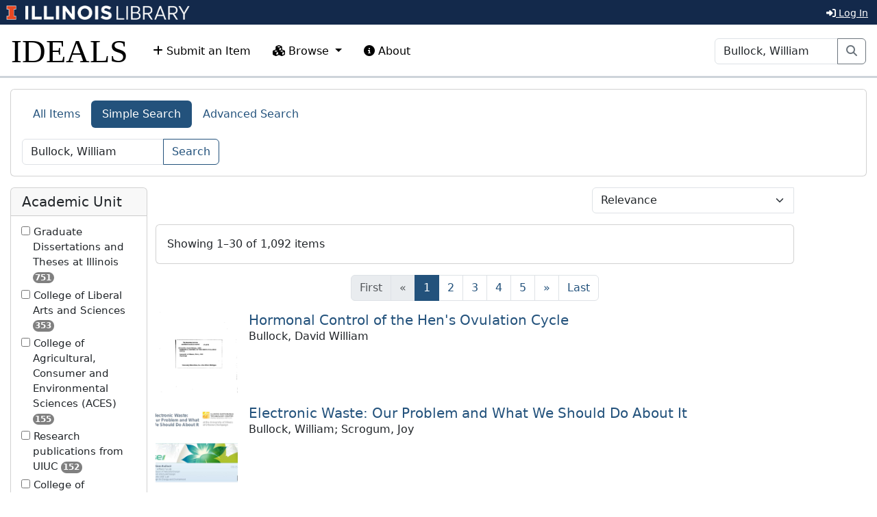

--- FILE ---
content_type: text/html; charset=utf-8
request_url: https://www.ideals.illinois.edu/search?q=Bullock%2C+William&start=0
body_size: 137432
content:
<!DOCTYPE html>
<html>
<head>
<meta charset='utf-8'>
<meta content='text/html; charset=utf-8' http-equiv='Content-Type'>
<meta content='True' name='HandheldFriendly'>
<meta content='width=device-width,initial-scale=1.0,shrink-to-fit=no' name='viewport'>
<meta content='IE=edge' http-equiv='X-UA-Compatible'>
<meta content='IDEALS' name='Generator'>
<title>
Results
|
IDEALS
</title>
<link rel="icon" type="image/png" sizes="16x16" href="https://ideals-main.s3.us-east-2.amazonaws.com/institutions/uiuc/theme/favicons/favicon-16x16.png">
<link rel="icon" type="image/png" sizes="32x32" href="https://ideals-main.s3.us-east-2.amazonaws.com/institutions/uiuc/theme/favicons/favicon-32x32.png">
<link rel="icon" type="image/png" sizes="48x48" href="https://ideals-main.s3.us-east-2.amazonaws.com/institutions/uiuc/theme/favicons/favicon-48x48.png">
<link rel="icon" type="image/png" sizes="192x192" href="https://ideals-main.s3.us-east-2.amazonaws.com/institutions/uiuc/theme/favicons/favicon-192x192.png">
<link rel="apple-touch-icon" type="image/png" sizes="167x167" href="https://ideals-main.s3.us-east-2.amazonaws.com/institutions/uiuc/theme/favicons/favicon-167x167.png">
<link rel="apple-touch-icon" type="image/png" sizes="180x180" href="https://ideals-main.s3.us-east-2.amazonaws.com/institutions/uiuc/theme/favicons/favicon-180x180.png">

<link rel="stylesheet" href="/assets/scoped/application_scoped-e855f3c36cc25c31429222910a913a396e98965d4af9b09251b615aa4e4a2564.css" media="all" />
<link href='/custom-styles' rel='stylesheet'>
<script src="/assets/application-03f4f9df4dae4a6eead21fa957b0adfe0f74b46001cf2275576bba1f298c9cbd.js"></script>
<meta name="csrf-param" content="authenticity_token" />
<meta name="csrf-token" content="dJ6NUU5hyYfxU0UnYtUUSemhkTbs7fzCmP1ha2_OygIeCc0bshJ2SxQ2eB6OEiiLSLBErBeuMUW2Rv4y767ong" />


</head>
<body data-nav='' id='search'>
<div class='container-fluid'>
<div class='toast-container position-fixed' style='position: absolute; top: 0; right: 0; z-index: 1000'>
</div>


<header>
<div>
<h1 class='sr-only'>University of Illinois Urbana-Champaign</h1>
<div class='d-flex justify-content-between'>
<div class='responsive-header-images'>
<a href='https://illinois.edu/'>
<img class="imark banner-image-uiuc" alt="University of Illinois I-Mark" src="/assets/library_wordmark_horizontal_1-b965c05fef1979c62eb91d7a03c3e052b29c49e48b4ede31ac639e40044afef3.png" />
</a>
<a href='https://www.library.illinois.edu'>
<img class="col-xs-12 uiuc banner-image-university" alt="University" src="/assets/library_wordmark_horizontal_2-f2a035d9ba7679551d7166d05b6cff26c92120e42b6fa18935c156744f0d8aa5.png" />
</a>
<a href='https://www.library.illinois.edu'>
<img class="col-xs-12 uiuc banner-image-library" alt="Library" src="/assets/library_wordmark_horizontal_3-a9e5b86fe1700833f27232f577c9395cfb312b21acd262c2397908c9d85faba7.png" />
</a>
</div>
<div class='user-menus'>
<button class='btn btn-sm btn-link' data-bs-target='#login-modal' data-bs-toggle='modal' type='button'>
<i class='fa fa-sign-in-alt'></i>
Log In
</button>
</div>
</div>
</div>

<nav class='navbar navbar-expand-lg'>
<div class='container-fluid'>
<a class="navbar-brand" href="/">IDEALS</a>
<button aria-controls='navbar-supported-content' aria-expanded='false' aria-label='Toggle navigation' class='navbar-toggler' data-bs-target='#navbar-supported-content' data-bs-toggle='collapse' type='button'>
<span class='navbar-toggler-icon'></span>
</button>
<div class='collapse navbar-collapse' id='navbar-supported-content'>
<ul class='navbar-nav me-auto mb-2 mb-lg-0'>
<li class='nav-item' id='deposit-nav'>
<a class="nav-link" href="/submit"><i class='fa fa-plus'></i>
Submit an Item
</a></li>
<li class='nav-item dropdown' id='browse-nav'>
<a class='nav-link dropdown-toggle' data-bs-toggle='dropdown' href='#' role='button'>
<i class='fa fa-cubes'></i>
Browse
</a>
<ul class='dropdown-menu'>
<li><a class="dropdown-item" href="/units">Academic Units and Collections</a></li>
<li><a class="dropdown-item" href="/recent-items">Most Recent Items</a></li>
<li>
<hr class='dropdown-divider'>
<li><a class="dropdown-item" href="/search?prebuilt_search_id=1&amp;sort=d_element_dc_date_issued&amp;direction=desc">Items By Publication Date</a></li>
</li>
<li>
<hr class='dropdown-divider'>
<li><a class="dropdown-item" href="/index-pages/1">Author &amp; Contributor Index</a></li>
<li><a class="dropdown-item" href="/index-pages/4">Director of Research (if dissertation) or Advisor (if thesis)</a></li>
<li><a class="dropdown-item" href="/index-pages/3">Sponsor(s)/Grant Number(s)</a></li>
</li>
</ul>
</li>
<li class='nav-item' id='policies-nav'>
<a class="nav-link" href="https://guides.library.illinois.edu/ideals"><i class="fa fa-info-circle"></i>
About
</a></li>
</ul>
<form role="search" action="/search" accept-charset="UTF-8" method="get"><div class='input-group'>
<input aria-label='Search' class='form-control' name='q' placeholder='Search' type='search'>
<button class='btn btn-outline-secondary me-3' type='submit'>
<i class='fa fa-search'></i>
<span class='sr-only'>Search</span>
</button>
</div>
</form>
</div>
</div>
</nav>
</header>

<div class='page-content'>

<script async src="https://www.googletagmanager.com/gtag/js?id=G-WJ31KCQJ2G"></script>
      <script>
        window.dataLayer = window.dataLayer || [];
        function gtag(){dataLayer.push(arguments);}
        gtag('js', new Date());
        gtag('config', 'G-WJ31KCQJ2G');
      </script>
<form action="/search" accept-charset="UTF-8" method="get"><div class='card mb-3'>
<div class='card-body'>
<ul class='nav nav-pills mb-0' id='search-tabs' role='tablist'>
<li class='nav-item' role='presentation'>
<button aria-selected='true' class='nav-link active' data-bs-toggle='pill' id='all-items-tab' role='tab' type='button'>All Items</button>
</li>
<li class='nav-item' role='presentation'>
<button aria-controls='simple-search' aria-selected='false' class='nav-link' data-bs-target='#simple-search' data-bs-toggle='pill' id='simple-search-tab' role='tab' type='button'>Simple Search</button>
</li>
<li class='nav-item' role='presentation'>
<button aria-controls='advanced-search' aria-selected='false' class='nav-link' data-bs-target='#advanced-search' data-bs-toggle='pill' id='advanced-search-tab' role='tab' type='button'>Advanced Search</button>
</li>
</ul>
<div class='tab-content'>
<div aria-labelledby='simple-search-tab' class='tab-pane fade mt-3' id='simple-search' role='tabpanel'>
<div class='input-group filter-field'>
<input type="search" name="q" id="q" value="Bullock, William" placeholder="" aria-label="Search" class="form-control" /><input type="submit" name="" value="Search" class="btn btn-outline-primary" data-disable-with="Search" />
</div>
</div>
<div aria-labelledby='advanced-search-tab' class='tab-pane fade mt-3' id='advanced-search' role='tabpanel'>
<div class="mb-3 row"><label class="col-sm-3 col-form-label" for="elements_dc:title">Title</label><div class="col-sm-9"><input type="text" name="elements[dc:title]" id="elements_dc:title" class="form-control" /></div></div><div class="mb-3 row"><label class="col-sm-3 col-form-label" for="elements_dc:creator">Author(s)</label><div class="col-sm-9"><input type="text" name="elements[dc:creator]" id="elements_dc:creator" class="form-control" /></div></div><div class="mb-3 row"><label class="col-sm-3 col-form-label" for="elements_dc:contributor">Contributor(s)</label><div class="col-sm-9"><input type="text" name="elements[dc:contributor]" id="elements_dc:contributor" class="form-control" /></div></div><div class="mb-3 row"><label class="col-sm-3 col-form-label" for="elements_dc:date:issued">Issue Date</label><div class="col-sm-9"><ul class="nav nav-pills nav-justified date-search-type" role="tablist"><li class="nav-item" role="presentation"><button class="nav-link active" id="exact-date-tab" data-bs-toggle="pill" data-bs-target="#exact-date" role="tab" type="button" aria-controls="exact-date" aria-selected="true">Exact Date</a></li><li class="nav-item" role="presentation"><button class="nav-link" id="date-range-tab" data-bs-toggle="pill" data-bs-target="#date-range" role="tab" type="button" aria-controls="date-range" aria-selected="false">Date Range</a></li></ul><div class="tab-content"><div class="tab-pane fade show active" id="exact-date" role="tabpanel" aria-labelledby="exact-date-tab"><div class="form-inline"><div class='row mb-3 date-picker'><div class="col"><select name="elements[dc:date:issued][month]" id="elements_dc:date:issued_month" class="form-select me-1"><option value="" label=" "></option><option value="1">January</option>
<option value="2">February</option>
<option value="3">March</option>
<option value="4">April</option>
<option value="5">May</option>
<option value="6">June</option>
<option value="7">July</option>
<option value="8">August</option>
<option value="9">September</option>
<option value="10">October</option>
<option value="11">November</option>
<option value="12">December</option></select></div><div class="col"><select name="elements[dc:date:issued][day]" id="elements_dc:date:issued_day" class="form-select me-1"><option value="" label=" "></option><option value="1">1</option>
<option value="2">2</option>
<option value="3">3</option>
<option value="4">4</option>
<option value="5">5</option>
<option value="6">6</option>
<option value="7">7</option>
<option value="8">8</option>
<option value="9">9</option>
<option value="10">10</option>
<option value="11">11</option>
<option value="12">12</option>
<option value="13">13</option>
<option value="14">14</option>
<option value="15">15</option>
<option value="16">16</option>
<option value="17">17</option>
<option value="18">18</option>
<option value="19">19</option>
<option value="20">20</option>
<option value="21">21</option>
<option value="22">22</option>
<option value="23">23</option>
<option value="24">24</option>
<option value="25">25</option>
<option value="26">26</option>
<option value="27">27</option>
<option value="28">28</option>
<option value="29">29</option>
<option value="30">30</option>
<option value="31">31</option></select></div><div class="col"><select name="elements[dc:date:issued][year]" id="elements_dc:date:issued_year" class="form-select"><option value="" label=" "></option><option value="1850">1850</option>
<option value="1851">1851</option>
<option value="1852">1852</option>
<option value="1853">1853</option>
<option value="1854">1854</option>
<option value="1855">1855</option>
<option value="1856">1856</option>
<option value="1857">1857</option>
<option value="1858">1858</option>
<option value="1859">1859</option>
<option value="1860">1860</option>
<option value="1861">1861</option>
<option value="1862">1862</option>
<option value="1863">1863</option>
<option value="1864">1864</option>
<option value="1865">1865</option>
<option value="1866">1866</option>
<option value="1867">1867</option>
<option value="1868">1868</option>
<option value="1869">1869</option>
<option value="1870">1870</option>
<option value="1871">1871</option>
<option value="1872">1872</option>
<option value="1873">1873</option>
<option value="1874">1874</option>
<option value="1875">1875</option>
<option value="1876">1876</option>
<option value="1877">1877</option>
<option value="1878">1878</option>
<option value="1879">1879</option>
<option value="1880">1880</option>
<option value="1881">1881</option>
<option value="1882">1882</option>
<option value="1883">1883</option>
<option value="1884">1884</option>
<option value="1885">1885</option>
<option value="1886">1886</option>
<option value="1887">1887</option>
<option value="1888">1888</option>
<option value="1889">1889</option>
<option value="1890">1890</option>
<option value="1891">1891</option>
<option value="1892">1892</option>
<option value="1893">1893</option>
<option value="1894">1894</option>
<option value="1895">1895</option>
<option value="1896">1896</option>
<option value="1897">1897</option>
<option value="1898">1898</option>
<option value="1899">1899</option>
<option value="1900">1900</option>
<option value="1901">1901</option>
<option value="1902">1902</option>
<option value="1903">1903</option>
<option value="1904">1904</option>
<option value="1905">1905</option>
<option value="1906">1906</option>
<option value="1907">1907</option>
<option value="1908">1908</option>
<option value="1909">1909</option>
<option value="1910">1910</option>
<option value="1911">1911</option>
<option value="1912">1912</option>
<option value="1913">1913</option>
<option value="1914">1914</option>
<option value="1915">1915</option>
<option value="1916">1916</option>
<option value="1917">1917</option>
<option value="1918">1918</option>
<option value="1919">1919</option>
<option value="1920">1920</option>
<option value="1921">1921</option>
<option value="1922">1922</option>
<option value="1923">1923</option>
<option value="1924">1924</option>
<option value="1925">1925</option>
<option value="1926">1926</option>
<option value="1927">1927</option>
<option value="1928">1928</option>
<option value="1929">1929</option>
<option value="1930">1930</option>
<option value="1931">1931</option>
<option value="1932">1932</option>
<option value="1933">1933</option>
<option value="1934">1934</option>
<option value="1935">1935</option>
<option value="1936">1936</option>
<option value="1937">1937</option>
<option value="1938">1938</option>
<option value="1939">1939</option>
<option value="1940">1940</option>
<option value="1941">1941</option>
<option value="1942">1942</option>
<option value="1943">1943</option>
<option value="1944">1944</option>
<option value="1945">1945</option>
<option value="1946">1946</option>
<option value="1947">1947</option>
<option value="1948">1948</option>
<option value="1949">1949</option>
<option value="1950">1950</option>
<option value="1951">1951</option>
<option value="1952">1952</option>
<option value="1953">1953</option>
<option value="1954">1954</option>
<option value="1955">1955</option>
<option value="1956">1956</option>
<option value="1957">1957</option>
<option value="1958">1958</option>
<option value="1959">1959</option>
<option value="1960">1960</option>
<option value="1961">1961</option>
<option value="1962">1962</option>
<option value="1963">1963</option>
<option value="1964">1964</option>
<option value="1965">1965</option>
<option value="1966">1966</option>
<option value="1967">1967</option>
<option value="1968">1968</option>
<option value="1969">1969</option>
<option value="1970">1970</option>
<option value="1971">1971</option>
<option value="1972">1972</option>
<option value="1973">1973</option>
<option value="1974">1974</option>
<option value="1975">1975</option>
<option value="1976">1976</option>
<option value="1977">1977</option>
<option value="1978">1978</option>
<option value="1979">1979</option>
<option value="1980">1980</option>
<option value="1981">1981</option>
<option value="1982">1982</option>
<option value="1983">1983</option>
<option value="1984">1984</option>
<option value="1985">1985</option>
<option value="1986">1986</option>
<option value="1987">1987</option>
<option value="1988">1988</option>
<option value="1989">1989</option>
<option value="1990">1990</option>
<option value="1991">1991</option>
<option value="1992">1992</option>
<option value="1993">1993</option>
<option value="1994">1994</option>
<option value="1995">1995</option>
<option value="1996">1996</option>
<option value="1997">1997</option>
<option value="1998">1998</option>
<option value="1999">1999</option>
<option value="2000">2000</option>
<option value="2001">2001</option>
<option value="2002">2002</option>
<option value="2003">2003</option>
<option value="2004">2004</option>
<option value="2005">2005</option>
<option value="2006">2006</option>
<option value="2007">2007</option>
<option value="2008">2008</option>
<option value="2009">2009</option>
<option value="2010">2010</option>
<option value="2011">2011</option>
<option value="2012">2012</option>
<option value="2013">2013</option>
<option value="2014">2014</option>
<option value="2015">2015</option>
<option value="2016">2016</option>
<option value="2017">2017</option>
<option value="2018">2018</option>
<option value="2019">2019</option>
<option value="2020">2020</option>
<option value="2021">2021</option>
<option value="2022">2022</option>
<option value="2023">2023</option>
<option value="2024">2024</option>
<option value="2025">2025</option>
<option value="2026">2026</option></select></div></div></div></div><div class="tab-pane fade" id="date-range" role="tabpanel" aria-labelledby="date-range-tab"><div class="form-inline"><label class="form-label">From:</label><div class='row mb-3 date-picker'><div class="col"><select name="elements[dc:date:issued][from_month]" id="elements_dc:date:issued_from_month" class="form-select me-1"><option value="" label=" "></option><option value="1">January</option>
<option value="2">February</option>
<option value="3">March</option>
<option value="4">April</option>
<option value="5">May</option>
<option value="6">June</option>
<option value="7">July</option>
<option value="8">August</option>
<option value="9">September</option>
<option value="10">October</option>
<option value="11">November</option>
<option value="12">December</option></select></div><div class="col"><select name="elements[dc:date:issued][from_day]" id="elements_dc:date:issued_from_day" class="form-select me-1"><option value="" label=" "></option><option value="1">1</option>
<option value="2">2</option>
<option value="3">3</option>
<option value="4">4</option>
<option value="5">5</option>
<option value="6">6</option>
<option value="7">7</option>
<option value="8">8</option>
<option value="9">9</option>
<option value="10">10</option>
<option value="11">11</option>
<option value="12">12</option>
<option value="13">13</option>
<option value="14">14</option>
<option value="15">15</option>
<option value="16">16</option>
<option value="17">17</option>
<option value="18">18</option>
<option value="19">19</option>
<option value="20">20</option>
<option value="21">21</option>
<option value="22">22</option>
<option value="23">23</option>
<option value="24">24</option>
<option value="25">25</option>
<option value="26">26</option>
<option value="27">27</option>
<option value="28">28</option>
<option value="29">29</option>
<option value="30">30</option>
<option value="31">31</option></select></div><div class="col"><select name="elements[dc:date:issued][from_year]" id="elements_dc:date:issued_from_year" class="form-select"><option value="" label=" "></option><option value="1850">1850</option>
<option value="1851">1851</option>
<option value="1852">1852</option>
<option value="1853">1853</option>
<option value="1854">1854</option>
<option value="1855">1855</option>
<option value="1856">1856</option>
<option value="1857">1857</option>
<option value="1858">1858</option>
<option value="1859">1859</option>
<option value="1860">1860</option>
<option value="1861">1861</option>
<option value="1862">1862</option>
<option value="1863">1863</option>
<option value="1864">1864</option>
<option value="1865">1865</option>
<option value="1866">1866</option>
<option value="1867">1867</option>
<option value="1868">1868</option>
<option value="1869">1869</option>
<option value="1870">1870</option>
<option value="1871">1871</option>
<option value="1872">1872</option>
<option value="1873">1873</option>
<option value="1874">1874</option>
<option value="1875">1875</option>
<option value="1876">1876</option>
<option value="1877">1877</option>
<option value="1878">1878</option>
<option value="1879">1879</option>
<option value="1880">1880</option>
<option value="1881">1881</option>
<option value="1882">1882</option>
<option value="1883">1883</option>
<option value="1884">1884</option>
<option value="1885">1885</option>
<option value="1886">1886</option>
<option value="1887">1887</option>
<option value="1888">1888</option>
<option value="1889">1889</option>
<option value="1890">1890</option>
<option value="1891">1891</option>
<option value="1892">1892</option>
<option value="1893">1893</option>
<option value="1894">1894</option>
<option value="1895">1895</option>
<option value="1896">1896</option>
<option value="1897">1897</option>
<option value="1898">1898</option>
<option value="1899">1899</option>
<option value="1900">1900</option>
<option value="1901">1901</option>
<option value="1902">1902</option>
<option value="1903">1903</option>
<option value="1904">1904</option>
<option value="1905">1905</option>
<option value="1906">1906</option>
<option value="1907">1907</option>
<option value="1908">1908</option>
<option value="1909">1909</option>
<option value="1910">1910</option>
<option value="1911">1911</option>
<option value="1912">1912</option>
<option value="1913">1913</option>
<option value="1914">1914</option>
<option value="1915">1915</option>
<option value="1916">1916</option>
<option value="1917">1917</option>
<option value="1918">1918</option>
<option value="1919">1919</option>
<option value="1920">1920</option>
<option value="1921">1921</option>
<option value="1922">1922</option>
<option value="1923">1923</option>
<option value="1924">1924</option>
<option value="1925">1925</option>
<option value="1926">1926</option>
<option value="1927">1927</option>
<option value="1928">1928</option>
<option value="1929">1929</option>
<option value="1930">1930</option>
<option value="1931">1931</option>
<option value="1932">1932</option>
<option value="1933">1933</option>
<option value="1934">1934</option>
<option value="1935">1935</option>
<option value="1936">1936</option>
<option value="1937">1937</option>
<option value="1938">1938</option>
<option value="1939">1939</option>
<option value="1940">1940</option>
<option value="1941">1941</option>
<option value="1942">1942</option>
<option value="1943">1943</option>
<option value="1944">1944</option>
<option value="1945">1945</option>
<option value="1946">1946</option>
<option value="1947">1947</option>
<option value="1948">1948</option>
<option value="1949">1949</option>
<option value="1950">1950</option>
<option value="1951">1951</option>
<option value="1952">1952</option>
<option value="1953">1953</option>
<option value="1954">1954</option>
<option value="1955">1955</option>
<option value="1956">1956</option>
<option value="1957">1957</option>
<option value="1958">1958</option>
<option value="1959">1959</option>
<option value="1960">1960</option>
<option value="1961">1961</option>
<option value="1962">1962</option>
<option value="1963">1963</option>
<option value="1964">1964</option>
<option value="1965">1965</option>
<option value="1966">1966</option>
<option value="1967">1967</option>
<option value="1968">1968</option>
<option value="1969">1969</option>
<option value="1970">1970</option>
<option value="1971">1971</option>
<option value="1972">1972</option>
<option value="1973">1973</option>
<option value="1974">1974</option>
<option value="1975">1975</option>
<option value="1976">1976</option>
<option value="1977">1977</option>
<option value="1978">1978</option>
<option value="1979">1979</option>
<option value="1980">1980</option>
<option value="1981">1981</option>
<option value="1982">1982</option>
<option value="1983">1983</option>
<option value="1984">1984</option>
<option value="1985">1985</option>
<option value="1986">1986</option>
<option value="1987">1987</option>
<option value="1988">1988</option>
<option value="1989">1989</option>
<option value="1990">1990</option>
<option value="1991">1991</option>
<option value="1992">1992</option>
<option value="1993">1993</option>
<option value="1994">1994</option>
<option value="1995">1995</option>
<option value="1996">1996</option>
<option value="1997">1997</option>
<option value="1998">1998</option>
<option value="1999">1999</option>
<option value="2000">2000</option>
<option value="2001">2001</option>
<option value="2002">2002</option>
<option value="2003">2003</option>
<option value="2004">2004</option>
<option value="2005">2005</option>
<option value="2006">2006</option>
<option value="2007">2007</option>
<option value="2008">2008</option>
<option value="2009">2009</option>
<option value="2010">2010</option>
<option value="2011">2011</option>
<option value="2012">2012</option>
<option value="2013">2013</option>
<option value="2014">2014</option>
<option value="2015">2015</option>
<option value="2016">2016</option>
<option value="2017">2017</option>
<option value="2018">2018</option>
<option value="2019">2019</option>
<option value="2020">2020</option>
<option value="2021">2021</option>
<option value="2022">2022</option>
<option value="2023">2023</option>
<option value="2024">2024</option>
<option value="2025">2025</option>
<option value="2026">2026</option></select></div></div></div><div class="form-inline"><label class="form-label">To:</label><div class='row mb-3 date-picker'><div class="col"><select name="elements[dc:date:issued][to_month]" id="elements_dc:date:issued_to_month" class="form-select me-1"><option value="" label=" "></option><option value="1">January</option>
<option value="2">February</option>
<option value="3">March</option>
<option value="4">April</option>
<option value="5">May</option>
<option value="6">June</option>
<option value="7">July</option>
<option value="8">August</option>
<option value="9">September</option>
<option value="10">October</option>
<option value="11">November</option>
<option value="12">December</option></select></div><div class="col"><select name="elements[dc:date:issued][to_day]" id="elements_dc:date:issued_to_day" class="form-select me-1"><option value="" label=" "></option><option value="1">1</option>
<option value="2">2</option>
<option value="3">3</option>
<option value="4">4</option>
<option value="5">5</option>
<option value="6">6</option>
<option value="7">7</option>
<option value="8">8</option>
<option value="9">9</option>
<option value="10">10</option>
<option value="11">11</option>
<option value="12">12</option>
<option value="13">13</option>
<option value="14">14</option>
<option value="15">15</option>
<option value="16">16</option>
<option value="17">17</option>
<option value="18">18</option>
<option value="19">19</option>
<option value="20">20</option>
<option value="21">21</option>
<option value="22">22</option>
<option value="23">23</option>
<option value="24">24</option>
<option value="25">25</option>
<option value="26">26</option>
<option value="27">27</option>
<option value="28">28</option>
<option value="29">29</option>
<option value="30">30</option>
<option value="31">31</option></select></div><div class="col"><select name="elements[dc:date:issued][to_year]" id="elements_dc:date:issued_to_year" class="form-select"><option value="" label=" "></option><option value="1850">1850</option>
<option value="1851">1851</option>
<option value="1852">1852</option>
<option value="1853">1853</option>
<option value="1854">1854</option>
<option value="1855">1855</option>
<option value="1856">1856</option>
<option value="1857">1857</option>
<option value="1858">1858</option>
<option value="1859">1859</option>
<option value="1860">1860</option>
<option value="1861">1861</option>
<option value="1862">1862</option>
<option value="1863">1863</option>
<option value="1864">1864</option>
<option value="1865">1865</option>
<option value="1866">1866</option>
<option value="1867">1867</option>
<option value="1868">1868</option>
<option value="1869">1869</option>
<option value="1870">1870</option>
<option value="1871">1871</option>
<option value="1872">1872</option>
<option value="1873">1873</option>
<option value="1874">1874</option>
<option value="1875">1875</option>
<option value="1876">1876</option>
<option value="1877">1877</option>
<option value="1878">1878</option>
<option value="1879">1879</option>
<option value="1880">1880</option>
<option value="1881">1881</option>
<option value="1882">1882</option>
<option value="1883">1883</option>
<option value="1884">1884</option>
<option value="1885">1885</option>
<option value="1886">1886</option>
<option value="1887">1887</option>
<option value="1888">1888</option>
<option value="1889">1889</option>
<option value="1890">1890</option>
<option value="1891">1891</option>
<option value="1892">1892</option>
<option value="1893">1893</option>
<option value="1894">1894</option>
<option value="1895">1895</option>
<option value="1896">1896</option>
<option value="1897">1897</option>
<option value="1898">1898</option>
<option value="1899">1899</option>
<option value="1900">1900</option>
<option value="1901">1901</option>
<option value="1902">1902</option>
<option value="1903">1903</option>
<option value="1904">1904</option>
<option value="1905">1905</option>
<option value="1906">1906</option>
<option value="1907">1907</option>
<option value="1908">1908</option>
<option value="1909">1909</option>
<option value="1910">1910</option>
<option value="1911">1911</option>
<option value="1912">1912</option>
<option value="1913">1913</option>
<option value="1914">1914</option>
<option value="1915">1915</option>
<option value="1916">1916</option>
<option value="1917">1917</option>
<option value="1918">1918</option>
<option value="1919">1919</option>
<option value="1920">1920</option>
<option value="1921">1921</option>
<option value="1922">1922</option>
<option value="1923">1923</option>
<option value="1924">1924</option>
<option value="1925">1925</option>
<option value="1926">1926</option>
<option value="1927">1927</option>
<option value="1928">1928</option>
<option value="1929">1929</option>
<option value="1930">1930</option>
<option value="1931">1931</option>
<option value="1932">1932</option>
<option value="1933">1933</option>
<option value="1934">1934</option>
<option value="1935">1935</option>
<option value="1936">1936</option>
<option value="1937">1937</option>
<option value="1938">1938</option>
<option value="1939">1939</option>
<option value="1940">1940</option>
<option value="1941">1941</option>
<option value="1942">1942</option>
<option value="1943">1943</option>
<option value="1944">1944</option>
<option value="1945">1945</option>
<option value="1946">1946</option>
<option value="1947">1947</option>
<option value="1948">1948</option>
<option value="1949">1949</option>
<option value="1950">1950</option>
<option value="1951">1951</option>
<option value="1952">1952</option>
<option value="1953">1953</option>
<option value="1954">1954</option>
<option value="1955">1955</option>
<option value="1956">1956</option>
<option value="1957">1957</option>
<option value="1958">1958</option>
<option value="1959">1959</option>
<option value="1960">1960</option>
<option value="1961">1961</option>
<option value="1962">1962</option>
<option value="1963">1963</option>
<option value="1964">1964</option>
<option value="1965">1965</option>
<option value="1966">1966</option>
<option value="1967">1967</option>
<option value="1968">1968</option>
<option value="1969">1969</option>
<option value="1970">1970</option>
<option value="1971">1971</option>
<option value="1972">1972</option>
<option value="1973">1973</option>
<option value="1974">1974</option>
<option value="1975">1975</option>
<option value="1976">1976</option>
<option value="1977">1977</option>
<option value="1978">1978</option>
<option value="1979">1979</option>
<option value="1980">1980</option>
<option value="1981">1981</option>
<option value="1982">1982</option>
<option value="1983">1983</option>
<option value="1984">1984</option>
<option value="1985">1985</option>
<option value="1986">1986</option>
<option value="1987">1987</option>
<option value="1988">1988</option>
<option value="1989">1989</option>
<option value="1990">1990</option>
<option value="1991">1991</option>
<option value="1992">1992</option>
<option value="1993">1993</option>
<option value="1994">1994</option>
<option value="1995">1995</option>
<option value="1996">1996</option>
<option value="1997">1997</option>
<option value="1998">1998</option>
<option value="1999">1999</option>
<option value="2000">2000</option>
<option value="2001">2001</option>
<option value="2002">2002</option>
<option value="2003">2003</option>
<option value="2004">2004</option>
<option value="2005">2005</option>
<option value="2006">2006</option>
<option value="2007">2007</option>
<option value="2008">2008</option>
<option value="2009">2009</option>
<option value="2010">2010</option>
<option value="2011">2011</option>
<option value="2012">2012</option>
<option value="2013">2013</option>
<option value="2014">2014</option>
<option value="2015">2015</option>
<option value="2016">2016</option>
<option value="2017">2017</option>
<option value="2018">2018</option>
<option value="2019">2019</option>
<option value="2020">2020</option>
<option value="2021">2021</option>
<option value="2022">2022</option>
<option value="2023">2023</option>
<option value="2024">2024</option>
<option value="2025">2025</option>
<option value="2026">2026</option></select></div></div></div></div></div></div></div><div class="mb-3 row"><label class="col-sm-3 col-form-label" for="elements_dc:subject">Keyword(s)</label><div class="col-sm-9"><input type="text" name="elements[dc:subject]" id="elements_dc:subject" class="form-control" /></div></div><div class="mb-3 row"><label class="col-sm-3 col-form-label" for="elements_dc:coverage:spatial">Geographic Coverage</label><div class="col-sm-9"><input type="text" name="elements[dc:coverage:spatial]" id="elements_dc:coverage:spatial" class="form-control" /></div></div><div class="mb-3 row"><label class="col-sm-3 col-form-label" for="elements_dc:description:abstract">Abstract</label><div class="col-sm-9"><input type="text" name="elements[dc:description:abstract]" id="elements_dc:description:abstract" class="form-control" /></div></div><div class="mb-3 row"><label class="col-sm-3 col-form-label" for="elements_dc:relation:ispartof">Series/Report Name or Number</label><div class="col-sm-9"><input type="text" name="elements[dc:relation:ispartof]" id="elements_dc:relation:ispartof" class="form-control" /></div></div><div class="mb-3 row"><label class="col-sm-3 col-form-label" for="elements_dc:type">Type of Resource</label><div class="col-sm-9"><select name="elements[dc:type]" id="elements_dc:type" class="form-select"><option value="">Any</option>
<option value="sound">Audio</option>
<option value="dataset">Dataset / Spreadsheet</option>
<option value="still image">Image</option>
<option value="text">Text</option>
<option value="moving image">Video</option>
<option value="other">Other</option></select></div></div><div class="mb-3 row"><label class="col-sm-3 col-form-label" for="elements_dc:type:genre">Genre of Resource</label><div class="col-sm-9"><select name="elements[dc:type:genre]" id="elements_dc:type:genre" class="form-select"><option value="">Any</option>
<option value="article">Article</option>
<option value="bibliography">Bibliography</option>
<option value="book">Book</option>
<option value="book chapter">Book Chapter</option>
<option value="book review">Book Review</option>
<option value="editorial">Editorial</option>
<option value="essay">Essay</option>
<option value="conference paper">Conference Paper / Presentation</option>
<option value="conference poster">Conference Poster</option>
<option value="conference proceeding">Conference Proceeding (whole)</option>
<option value="data">Data</option>
<option value="dissertation/thesis">Dissertation / Thesis</option>
<option value="drawing">Drawing</option>
<option value="fiction">Fiction</option>
<option value="journal">Journal (whole)</option>
<option value="newsletter">Newsletter</option>
<option value="performance">Performance</option>
<option value="photograph">Photograph</option>
<option value="poetry">Poetry</option>
<option value="presentation/lecture/speech">Presentation / Lecture / Speech</option>
<option value="proposal">Proposal</option>
<option value="oral history">Oral history</option>
<option value="report">Report (Grant or Annual)</option>
<option value="score">Score</option>
<option value="technical report">Technical Report</option>
<option value="website">Website</option>
<option value="working paper">Working / Discussion Paper</option>
<option value="other">Other</option></select></div></div><div class="mb-3 row"><label class="col-sm-3 col-form-label" for="elements_dc:identifier:uri">Permalink</label><div class="col-sm-9"><input type="text" name="elements[dc:identifier:uri]" id="elements_dc:identifier:uri" class="form-control" /></div></div><div class="mb-3 row"><label class="col-sm-3 col-form-label" for="full_text">Full Text</label><div class="col-sm-9"><input type="text" name="full_text" id="full_text" class="form-control" /></div></div>
<div class='row'>
<div class='col-sm-3'></div>
<div class='col-sm-9'>
<input type="submit" name="commit" value="Search" class="btn btn-outline-primary" data-disable-with="Search" />
</div>
</div>
</div>
</div>
</div>
</div>
<div class='row'>
<div class='facets col-sm-4 col-lg-3 col-xl-2'>
<div class="card facet" id="k_unit_titles"><h5 class="card-header">Academic Unit</h5><div class="card-body"><ul><li class="term"><label><input type="checkbox" name="fq[]"  data-query="k_unit_titles:Graduate Dissertations and Theses at Illinois" data-checked-href="/search?fq%5B%5D=k_unit_titles%3AGraduate+Dissertations+and+Theses+at+Illinois&q=Bullock%2C+William" data-unchecked-href="/search?q=Bullock%2C+William" value="k_unit_titles:Graduate Dissertations and Theses at Illinois"> <span class="term-name">Graduate Dissertations and Theses at Illinois</span> <span class="count">751</span></label></li><li class="term"><label><input type="checkbox" name="fq[]"  data-query="k_unit_titles:College of Liberal Arts and Sciences" data-checked-href="/search?fq%5B%5D=k_unit_titles%3ACollege+of+Liberal+Arts+and+Sciences&q=Bullock%2C+William" data-unchecked-href="/search?q=Bullock%2C+William" value="k_unit_titles:College of Liberal Arts and Sciences"> <span class="term-name">College of Liberal Arts and Sciences</span> <span class="count">353</span></label></li><li class="term"><label><input type="checkbox" name="fq[]"  data-query="k_unit_titles:College of Agricultural, Consumer and Environmental Sciences (ACES)" data-checked-href="/search?fq%5B%5D=k_unit_titles%3ACollege+of+Agricultural%2C+Consumer+and+Environmental+Sciences+%28ACES%29&q=Bullock%2C+William" data-unchecked-href="/search?q=Bullock%2C+William" value="k_unit_titles:College of Agricultural, Consumer and Environmental Sciences (ACES)"> <span class="term-name">College of Agricultural, Consumer and Environmental Sciences (ACES)</span> <span class="count">155</span></label></li><li class="term"><label><input type="checkbox" name="fq[]"  data-query="k_unit_titles:Research publications from UIUC" data-checked-href="/search?fq%5B%5D=k_unit_titles%3AResearch+publications+from+UIUC&q=Bullock%2C+William" data-unchecked-href="/search?q=Bullock%2C+William" value="k_unit_titles:Research publications from UIUC"> <span class="term-name">Research publications from UIUC</span> <span class="count">152</span></label></li><li class="term"><label><input type="checkbox" name="fq[]"  data-query="k_unit_titles:College of Education" data-checked-href="/search?fq%5B%5D=k_unit_titles%3ACollege+of+Education&q=Bullock%2C+William" data-unchecked-href="/search?q=Bullock%2C+William" value="k_unit_titles:College of Education"> <span class="term-name">College of Education</span> <span class="count">99</span></label></li><li class="term"><label><input type="checkbox" name="fq[]"  data-query="k_unit_titles:College of Fine and Applied Arts" data-checked-href="/search?fq%5B%5D=k_unit_titles%3ACollege+of+Fine+and+Applied+Arts&q=Bullock%2C+William" data-unchecked-href="/search?q=Bullock%2C+William" value="k_unit_titles:College of Fine and Applied Arts"> <span class="term-name">College of Fine and Applied Arts</span> <span class="count">65</span></label></li><li class="term"><label><input type="checkbox" name="fq[]"  data-query="k_unit_titles:Prairie Research Institute" data-checked-href="/search?fq%5B%5D=k_unit_titles%3APrairie+Research+Institute&q=Bullock%2C+William" data-unchecked-href="/search?q=Bullock%2C+William" value="k_unit_titles:Prairie Research Institute"> <span class="term-name">Prairie Research Institute</span> <span class="count">61</span></label></li><li class="term"><label><input type="checkbox" name="fq[]"  data-query="k_unit_titles:Dept. of Chemistry" data-checked-href="/search?fq%5B%5D=k_unit_titles%3ADept.+of+Chemistry&q=Bullock%2C+William" data-unchecked-href="/search?q=Bullock%2C+William" value="k_unit_titles:Dept. of Chemistry"> <span class="term-name">Dept. of Chemistry</span> <span class="count">51</span></label></li><li class="term"><label><input type="checkbox" name="fq[]"  data-query="k_unit_titles:Dept. of English" data-checked-href="/search?fq%5B%5D=k_unit_titles%3ADept.+of+English&q=Bullock%2C+William" data-unchecked-href="/search?q=Bullock%2C+William" value="k_unit_titles:Dept. of English"> <span class="term-name">Dept. of English</span> <span class="count">51</span></label></li><li class="term"><label><input type="checkbox" name="fq[]"  data-query="k_unit_titles:School of Molecular and Cellular Biology" data-checked-href="/search?fq%5B%5D=k_unit_titles%3ASchool+of+Molecular+and+Cellular+Biology&q=Bullock%2C+William" data-unchecked-href="/search?q=Bullock%2C+William" value="k_unit_titles:School of Molecular and Cellular Biology"> <span class="term-name">School of Molecular and Cellular Biology</span> <span class="count">51</span></label></li></ul></div></div><div class="card facet" id="k_collection_titles"><h5 class="card-header">Collection</h5><div class="card-body"><ul><li class="term"><label><input type="checkbox" name="fq[]"  data-query="k_collection_titles:Graduate Dissertations and Theses at Illinois" data-checked-href="/search?fq%5B%5D=k_collection_titles%3AGraduate+Dissertations+and+Theses+at+Illinois&q=Bullock%2C+William" data-unchecked-href="/search?q=Bullock%2C+William" value="k_collection_titles:Graduate Dissertations and Theses at Illinois"> <span class="term-name">Graduate Dissertations and Theses at Illinois</span> <span class="count">751</span></label></li><li class="term"><label><input type="checkbox" name="fq[]"  data-query="k_collection_titles:Research publications from the University of Illinois at Urbana-Champaign" data-checked-href="/search?fq%5B%5D=k_collection_titles%3AResearch+publications+from+the+University+of+Illinois+at+Urbana-Champaign&q=Bullock%2C+William" data-unchecked-href="/search?q=Bullock%2C+William" value="k_collection_titles:Research publications from the University of Illinois at Urbana-Champaign"> <span class="term-name">Research publications from the University of Illinois at Urbana-Champaign</span> <span class="count">150</span></label></li><li class="term"><label><input type="checkbox" name="fq[]"  data-query="k_collection_titles:Dissertations and Theses - Education" data-checked-href="/search?fq%5B%5D=k_collection_titles%3ADissertations+and+Theses+-+Education&q=Bullock%2C+William" data-unchecked-href="/search?q=Bullock%2C+William" value="k_collection_titles:Dissertations and Theses - Education"> <span class="term-name">Dissertations and Theses - Education</span> <span class="count">95</span></label></li><li class="term"><label><input type="checkbox" name="fq[]"  data-query="k_collection_titles:Dissertations and Theses - English" data-checked-href="/search?fq%5B%5D=k_collection_titles%3ADissertations+and+Theses+-+English&q=Bullock%2C+William" data-unchecked-href="/search?q=Bullock%2C+William" value="k_collection_titles:Dissertations and Theses - English"> <span class="term-name">Dissertations and Theses - English</span> <span class="count">51</span></label></li><li class="term"><label><input type="checkbox" name="fq[]"  data-query="k_collection_titles:Dissertations and Theses - Chemistry" data-checked-href="/search?fq%5B%5D=k_collection_titles%3ADissertations+and+Theses+-+Chemistry&q=Bullock%2C+William" data-unchecked-href="/search?q=Bullock%2C+William" value="k_collection_titles:Dissertations and Theses - Chemistry"> <span class="term-name">Dissertations and Theses - Chemistry</span> <span class="count">50</span></label></li><li class="term"><label><input type="checkbox" name="fq[]"  data-query="k_collection_titles:Dissertations and Theses - History" data-checked-href="/search?fq%5B%5D=k_collection_titles%3ADissertations+and+Theses+-+History&q=Bullock%2C+William" data-unchecked-href="/search?q=Bullock%2C+William" value="k_collection_titles:Dissertations and Theses - History"> <span class="term-name">Dissertations and Theses - History</span> <span class="count">44</span></label></li><li class="term"><label><input type="checkbox" name="fq[]"  data-query="k_collection_titles:Dissertations - Agricultural and Consumer Economics" data-checked-href="/search?fq%5B%5D=k_collection_titles%3ADissertations+-+Agricultural+and+Consumer+Economics&q=Bullock%2C+William" data-unchecked-href="/search?q=Bullock%2C+William" value="k_collection_titles:Dissertations - Agricultural and Consumer Economics"> <span class="term-name">Dissertations - Agricultural and Consumer Economics</span> <span class="count">38</span></label></li><li class="term"><label><input type="checkbox" name="fq[]"  data-query="k_collection_titles:Dissertations and Theses - Crop Sciences" data-checked-href="/search?fq%5B%5D=k_collection_titles%3ADissertations+and+Theses+-+Crop+Sciences&q=Bullock%2C+William" data-unchecked-href="/search?q=Bullock%2C+William" value="k_collection_titles:Dissertations and Theses - Crop Sciences"> <span class="term-name">Dissertations and Theses - Crop Sciences</span> <span class="count">36</span></label></li><li class="term"><label><input type="checkbox" name="fq[]"  data-query="k_collection_titles:Dissertations and Theses - Political Science" data-checked-href="/search?fq%5B%5D=k_collection_titles%3ADissertations+and+Theses+-+Political+Science&q=Bullock%2C+William" data-unchecked-href="/search?q=Bullock%2C+William" value="k_collection_titles:Dissertations and Theses - Political Science"> <span class="term-name">Dissertations and Theses - Political Science</span> <span class="count">20</span></label></li><li class="term"><label><input type="checkbox" name="fq[]"  data-query="k_collection_titles:Dissertations and Theses - Animal Sciences" data-checked-href="/search?fq%5B%5D=k_collection_titles%3ADissertations+and+Theses+-+Animal+Sciences&q=Bullock%2C+William" data-unchecked-href="/search?q=Bullock%2C+William" value="k_collection_titles:Dissertations and Theses - Animal Sciences"> <span class="term-name">Dissertations and Theses - Animal Sciences</span> <span class="count">19</span></label></li></ul></div></div><div class="card facet" id="t_element_dc_creator.keyword"><h5 class="card-header">Author(s)</h5><div class="card-body"><ul><li class="term"><label><input type="checkbox" name="fq[]"  data-query="t_element_dc_creator.keyword:University of Illinois at Urbana-Champaign" data-checked-href="/search?fq%5B%5D=t_element_dc_creator.keyword%3AUniversity+of+Illinois+at+Urbana-Champaign&q=Bullock%2C+William" data-unchecked-href="/search?q=Bullock%2C+William" value="t_element_dc_creator.keyword:University of Illinois at Urbana-Champaign"> <span class="term-name">University of Illinois at Urbana-Champaign</span> <span class="count">61</span></label></li><li class="term"><label><input type="checkbox" name="fq[]"  data-query="t_element_dc_creator.keyword:University of Illinois at Urbana-Champaign. College of Engineering" data-checked-href="/search?fq%5B%5D=t_element_dc_creator.keyword%3AUniversity+of+Illinois+at+Urbana-Champaign.+College+of+Engineering&q=Bullock%2C+William" data-unchecked-href="/search?q=Bullock%2C+William" value="t_element_dc_creator.keyword:University of Illinois at Urbana-Champaign. College of Engineering"> <span class="term-name">University of Illinois at Urbana-Champaign. College of Engineering</span> <span class="count">5</span></label></li><li class="term"><label><input type="checkbox" name="fq[]"  data-query="t_element_dc_creator.keyword:Frémont, John Charles" data-checked-href="/search?fq%5B%5D=t_element_dc_creator.keyword%3AFr%C3%A9mont%2C+John+Charles&q=Bullock%2C+William" data-unchecked-href="/search?q=Bullock%2C+William" value="t_element_dc_creator.keyword:Frémont, John Charles"> <span class="term-name">Frémont, John Charles</span> <span class="count">3</span></label></li><li class="term"><label><input type="checkbox" name="fq[]"  data-query="t_element_dc_creator.keyword:Spence, Mary Lee" data-checked-href="/search?fq%5B%5D=t_element_dc_creator.keyword%3ASpence%2C+Mary+Lee&q=Bullock%2C+William" data-unchecked-href="/search?q=Bullock%2C+William" value="t_element_dc_creator.keyword:Spence, Mary Lee"> <span class="term-name">Spence, Mary Lee</span> <span class="count">3</span></label></li><li class="term"><label><input type="checkbox" name="fq[]"  data-query="t_element_dc_creator.keyword:University of Illinois at Chicago Circle" data-checked-href="/search?fq%5B%5D=t_element_dc_creator.keyword%3AUniversity+of+Illinois+at+Chicago+Circle&q=Bullock%2C+William" data-unchecked-href="/search?q=Bullock%2C+William" value="t_element_dc_creator.keyword:University of Illinois at Chicago Circle"> <span class="term-name">University of Illinois at Chicago Circle</span> <span class="count">3</span></label></li><li class="term"><label><input type="checkbox" name="fq[]"  data-query="t_element_dc_creator.keyword:Bullock, William" data-checked-href="/search?fq%5B%5D=t_element_dc_creator.keyword%3ABullock%2C+William&q=Bullock%2C+William" data-unchecked-href="/search?q=Bullock%2C+William" value="t_element_dc_creator.keyword:Bullock, William"> <span class="term-name">Bullock, William</span> <span class="count">2</span></label></li><li class="term"><label><input type="checkbox" name="fq[]"  data-query="t_element_dc_creator.keyword:Jackson, Donald Dean" data-checked-href="/search?fq%5B%5D=t_element_dc_creator.keyword%3AJackson%2C+Donald+Dean&q=Bullock%2C+William" data-unchecked-href="/search?q=Bullock%2C+William" value="t_element_dc_creator.keyword:Jackson, Donald Dean"> <span class="term-name">Jackson, Donald Dean</span> <span class="count">2</span></label></li><li class="term"><label><input type="checkbox" name="fq[]"  data-query="t_element_dc_creator.keyword:Kinsey, Danielle C." data-checked-href="/search?fq%5B%5D=t_element_dc_creator.keyword%3AKinsey%2C+Danielle+C.&q=Bullock%2C+William" data-unchecked-href="/search?q=Bullock%2C+William" value="t_element_dc_creator.keyword:Kinsey, Danielle C."> <span class="term-name">Kinsey, Danielle C.</span> <span class="count">2</span></label></li><li class="term"><label><input type="checkbox" name="fq[]"  data-query="t_element_dc_creator.keyword:Noursalehi, Ehsan" data-checked-href="/search?fq%5B%5D=t_element_dc_creator.keyword%3ANoursalehi%2C+Ehsan&q=Bullock%2C+William" data-unchecked-href="/search?q=Bullock%2C+William" value="t_element_dc_creator.keyword:Noursalehi, Ehsan"> <span class="term-name">Noursalehi, Ehsan</span> <span class="count">2</span></label></li><li class="term"><label><input type="checkbox" name="fq[]"  data-query="t_element_dc_creator.keyword:Sampemane, Geetanjali" data-checked-href="/search?fq%5B%5D=t_element_dc_creator.keyword%3ASampemane%2C+Geetanjali&q=Bullock%2C+William" data-unchecked-href="/search?q=Bullock%2C+William" value="t_element_dc_creator.keyword:Sampemane, Geetanjali"> <span class="term-name">Sampemane, Geetanjali</span> <span class="count">2</span></label></li></ul></div></div><div class="card facet" id="t_element_dc_subject.keyword"><h5 class="card-header">Keyword(s)</h5><div class="card-body"><ul><li class="term"><label><input type="checkbox" name="fq[]"  data-query="t_element_dc_subject.keyword:Biology, Animal Physiology" data-checked-href="/search?fq%5B%5D=t_element_dc_subject.keyword%3ABiology%2C+Animal+Physiology&q=Bullock%2C+William" data-unchecked-href="/search?q=Bullock%2C+William" value="t_element_dc_subject.keyword:Biology, Animal Physiology"> <span class="term-name">Biology, Animal Physiology</span> <span class="count">26</span></label></li><li class="term"><label><input type="checkbox" name="fq[]"  data-query="t_element_dc_subject.keyword:Economics, Agricultural" data-checked-href="/search?fq%5B%5D=t_element_dc_subject.keyword%3AEconomics%2C+Agricultural&q=Bullock%2C+William" data-unchecked-href="/search?q=Bullock%2C+William" value="t_element_dc_subject.keyword:Economics, Agricultural"> <span class="term-name">Economics, Agricultural</span> <span class="count">18</span></label></li><li class="term"><label><input type="checkbox" name="fq[]"  data-query="t_element_dc_subject.keyword:Literature, Modern" data-checked-href="/search?fq%5B%5D=t_element_dc_subject.keyword%3ALiterature%2C+Modern&q=Bullock%2C+William" data-unchecked-href="/search?q=Bullock%2C+William" value="t_element_dc_subject.keyword:Literature, Modern"> <span class="term-name">Literature, Modern</span> <span class="count">16</span></label></li><li class="term"><label><input type="checkbox" name="fq[]"  data-query="t_element_dc_subject.keyword:Chemistry, Organic" data-checked-href="/search?fq%5B%5D=t_element_dc_subject.keyword%3AChemistry%2C+Organic&q=Bullock%2C+William" data-unchecked-href="/search?q=Bullock%2C+William" value="t_element_dc_subject.keyword:Chemistry, Organic"> <span class="term-name">Chemistry, Organic</span> <span class="count">15</span></label></li><li class="term"><label><input type="checkbox" name="fq[]"  data-query="t_element_dc_subject.keyword:Agriculture, Agronomy" data-checked-href="/search?fq%5B%5D=t_element_dc_subject.keyword%3AAgriculture%2C+Agronomy&q=Bullock%2C+William" data-unchecked-href="/search?q=Bullock%2C+William" value="t_element_dc_subject.keyword:Agriculture, Agronomy"> <span class="term-name">Agriculture, Agronomy</span> <span class="count">14</span></label></li><li class="term"><label><input type="checkbox" name="fq[]"  data-query="t_element_dc_subject.keyword:Book reviews" data-checked-href="/search?fq%5B%5D=t_element_dc_subject.keyword%3ABook+reviews&q=Bullock%2C+William" data-unchecked-href="/search?q=Bullock%2C+William" value="t_element_dc_subject.keyword:Book reviews"> <span class="term-name">Book reviews</span> <span class="count">14</span></label></li><li class="term"><label><input type="checkbox" name="fq[]"  data-query="t_element_dc_subject.keyword:Children's literature -- Bibliography -- Periodicals" data-checked-href="/search?fq%5B%5D=t_element_dc_subject.keyword%3AChildren%27s+literature+--+Bibliography+--+Periodicals&q=Bullock%2C+William" data-unchecked-href="/search?q=Bullock%2C+William" value="t_element_dc_subject.keyword:Children's literature -- Bibliography -- Periodicals"> <span class="term-name">Children's literature -- Bibliography -- Periodicals</span> <span class="count">14</span></label></li><li class="term"><label><input type="checkbox" name="fq[]"  data-query="t_element_dc_subject.keyword:Anthropology, Cultural" data-checked-href="/search?fq%5B%5D=t_element_dc_subject.keyword%3AAnthropology%2C+Cultural&q=Bullock%2C+William" data-unchecked-href="/search?q=Bullock%2C+William" value="t_element_dc_subject.keyword:Anthropology, Cultural"> <span class="term-name">Anthropology, Cultural</span> <span class="count">13</span></label></li><li class="term"><label><input type="checkbox" name="fq[]"  data-query="t_element_dc_subject.keyword:Chemistry, Biochemistry" data-checked-href="/search?fq%5B%5D=t_element_dc_subject.keyword%3AChemistry%2C+Biochemistry&q=Bullock%2C+William" data-unchecked-href="/search?q=Bullock%2C+William" value="t_element_dc_subject.keyword:Chemistry, Biochemistry"> <span class="term-name">Chemistry, Biochemistry</span> <span class="count">12</span></label></li><li class="term"><label><input type="checkbox" name="fq[]"  data-query="t_element_dc_subject.keyword:Theses -- UIUC" data-checked-href="/search?fq%5B%5D=t_element_dc_subject.keyword%3ATheses+--+UIUC&q=Bullock%2C+William" data-unchecked-href="/search?q=Bullock%2C+William" value="t_element_dc_subject.keyword:Theses -- UIUC"> <span class="term-name">Theses -- UIUC</span> <span class="count">12</span></label></li></ul></div></div><div class="card facet" id="t_element_dc_type.keyword"><h5 class="card-header">Type of Resource</h5><div class="card-body"><ul><li class="term"><label><input type="checkbox" name="fq[]"  data-query="t_element_dc_type.keyword:text" data-checked-href="/search?fq%5B%5D=t_element_dc_type.keyword%3Atext&q=Bullock%2C+William" data-unchecked-href="/search?q=Bullock%2C+William" value="t_element_dc_type.keyword:text"> <span class="term-name">text</span> <span class="count">955</span></label></li><li class="term"><label><input type="checkbox" name="fq[]"  data-query="t_element_dc_type.keyword:Thesis" data-checked-href="/search?fq%5B%5D=t_element_dc_type.keyword%3AThesis&q=Bullock%2C+William" data-unchecked-href="/search?q=Bullock%2C+William" value="t_element_dc_type.keyword:Thesis"> <span class="term-name">Thesis</span> <span class="count">43</span></label></li><li class="term"><label><input type="checkbox" name="fq[]"  data-query="t_element_dc_type.keyword:still image" data-checked-href="/search?fq%5B%5D=t_element_dc_type.keyword%3Astill+image&q=Bullock%2C+William" data-unchecked-href="/search?q=Bullock%2C+William" value="t_element_dc_type.keyword:still image"> <span class="term-name">still image</span> <span class="count">7</span></label></li><li class="term"><label><input type="checkbox" name="fq[]"  data-query="t_element_dc_type.keyword:image" data-checked-href="/search?fq%5B%5D=t_element_dc_type.keyword%3Aimage&q=Bullock%2C+William" data-unchecked-href="/search?q=Bullock%2C+William" value="t_element_dc_type.keyword:image"> <span class="term-name">image</span> <span class="count">5</span></label></li></ul></div></div>
</div>
<div class='col-sm-8 col-lg-9 col xl-10'>
<div class='row justify-content-between'>
<div class='col-8'></div>
<div class='col-4'>
<div class='input-group mb-3'>
<select name="sort" class="form-select"><optgroup label="Sort By&hellip;"><option value="">Relevance</option><option value="t_element_dc_title.sort" >Title</option><option value="t_element_dc_creator.sort" >Author(s)</option><option value="d_element_dc_date_issued" >Issue Date</option><option value="t_element_dc_subject.sort" >Keyword(s)</option><option value="d_element_dc_date_accessioned" >Date of Ingest</option></optgroup></select><div class="btn-group btn-group-toggle ms-2" data-bs-toggle="buttons"><label class="btn btn-default btn-outline-primary active"><input type="radio" name="direction" value="asc" autocomplete="off" checked> &uarr;</label><label class="btn btn-default btn-outline-primary "><input type="radio" name="direction" value="desc" autocomplete="off" > &darr;</label></div>
</div>
</div>
</div>
<div id='listing'>
<div class='card mb-3'>
<div class='card-body pt-3 pb-3' id='search-status'>
Showing 1&ndash;30 of 1,092 items
</div>
</div>
<div class='row justify-content-md-center'>
<div class='col-md-auto'>
<nav><ul class="pagination"><li class="page-item disabled"><a class="page-link" aria-label="First" href="/search?q=Bullock%2C+William"><span aria-hidden="true">First</span></a></li><li class="page-item disabled"><a class="page-link" aria-label="Previous" href="/search?q=Bullock%2C+William&amp;start=0"><span aria-hidden="true">&laquo;</span></a></li><li class="page-item active"><a class="page-link" href="/search?q=Bullock%2C+William">1 <span class="sr-only">(current)</span></a></li><li class="page-item "><a class="page-link" href="/search?q=Bullock%2C+William&amp;start=30">2 </a></li><li class="page-item "><a class="page-link" href="/search?q=Bullock%2C+William&amp;start=60">3 </a></li><li class="page-item "><a class="page-link" href="/search?q=Bullock%2C+William&amp;start=90">4 </a></li><li class="page-item "><a class="page-link" href="/search?q=Bullock%2C+William&amp;start=120">5 </a></li><li class="page-item "><a class="page-link" aria-label="Next" href="/search?q=Bullock%2C+William&amp;start=30"><span aria-hidden="true">&raquo;</span></a></li><li class="page-item "><a class="page-link" aria-label="Last" href="/search?q=Bullock%2C+William&amp;start=1080"><span aria-hidden="true">Last</span></a></li></ul></nav>
</div>
</div>
<div class="d-flex resource-list mb-3"><div class="flex-shrink-0 image-thumbnail"><a href="https://www.ideals.illinois.edu/items/60625"><img src="https://ideals-main.s3.us-east-2.amazonaws.com/institutions/uiuc/derivatives/168210/square/512/default.jpg?X-Amz-Algorithm=AWS4-HMAC-SHA256&X-Amz-Credential=ASIA2QF2JYIZX6WTSGBM%2F20260121%2Fus-east-2%2Fs3%2Faws4_request&X-Amz-Date=20260121T142938Z&X-Amz-Expires=3600&X-Amz-Security-Token=IQoJb3JpZ2luX2VjEPz%2F%2F%2F%2F%2F%2F%2F%2F%2F%2FwEaCXVzLWVhc3QtMiJGMEQCID5uK1cDCKQ2wl%2BH6GW0WvdMTFTO5LV8CrJcGVZ%2BE03yAiBJSo%2BHmc2ZhVS1Oh97bqafsgNX7QdGVxNmSRpymZ6FLirHBQjF%2F%2F%2F%2F%2F%2F%2F%2F%2F%2F8BEAAaDDcyMTk0NTIxNTUzOSIMzX89F1p9S6Jcf16jKpsFRBHrZZg%2FxHxDXMNvygZSJgvo1veLbXjvCz%2FC%2BQP1H12cn9%2FME6AeP2hxCMd91oQXQhSP5F66OwLe%2B2ZNmbEh4nqdjqu3X%2FbnGazV0EgxtRqNEz8jZxqiWU7cJ%2FV099SR9FIBAXVBcjjwvEJC1hMa6imCX021v%2BiHZg8cxg4NY2N2XF%2FR3Ko5ccJc3tJjJonZWHEB9XecvjDVZ4A5HVaVodAz%2BDm2aor2w%2FPhXrIy1Rskmlyd825UhxK8dPArmIbacMNs51Q1k16pvY3BrgPwcDgTQAGP3DmMfway6%2BHEc%2FLMzXCNuilHrWuYxzUMjwNjv4eyoci4EFMkkSvsgFlGh9j3J2Qb8HiAqWmXGwZiH%2B42wAWZPr8mCIJBt5cS%2BV4rnyBZx7v%2B0F1kQoj1AnR0jvKtTTDVWU3t1xEFfAYjqR%2B2aOpJkBOYcKkShuJD9FybpkuvARLrXPdz3b699jkALeBo4aQv9DpQ1HjbtVcnUydfdjrBj45GTrDD%2Bcfgi%2BwfcRjPkJ%2Btr%2FXCedAE2pw06jjwk6mjATXc7UD9fpY47A5hOFfREzSIaM5Ao6%2FC3ZtcrAKCbL2guSFwaVVXvnqMKmX7Vc33PD3sm8poMwdHuc%2FH0Lk%2BfQf9gDrINzGnDAMxDnwbsvH713qKAcXvs8Q%2BnqSgFfGm5S8mXAwnWAXaHpRcvLqlJrTKXfnMMFrKJvdhwWny3GTMw1tY0pT9Tjwg93BuIz2wScsDLxV5pEgTvw87GwhfF1K8GpHbL35rylmavtPblTFXK5ullKmCqjHRV2rYXGGdBfvm4L2X%2Bo06XK8DMzZhQmYXOlKv%2FnUiVHOzmG6pzLxkRo19rmW4RilSQcjvcdbC2gEUhmDfnmQ0QVlg2bA6GqCYeqUZhTCSgsPLBjqyAZVZCCMRjJaZRNcCzHiZOTTumxMmu6ZG5PyaBSi6OZIavkTRbTK2FR7PMyqo6svtF4wisuMPadhyn9OnCIK52MSAd%2FBEzvgerczw8%2BwQMZfPKMXjD9tjesdQxhvTLd8gFE5L18blXq05LZifESqA3CJNg9K%2BeLlkZESBIsUq81ELfxVEHIiFHLnsf6szg%2BX9CsSMwTvkcEDz4LDKNy2S8bT%2B9C9DZO%2FMTDacWePICQXFnDk%3D&X-Amz-SignedHeaders=host&X-Amz-Signature=c3c46989ff548d03ab109cfd5398b2aa919f07541f8d6dd306be4cdf22e6051a" alt="Thumbnail for Hormonal Control of the Hen's Ovulation Cycle"/></a></div><div class="flex-grow-1 ms-3"><h5 class="mt-0 mb-0"><a href="https://www.ideals.illinois.edu/items/60625">Hormonal Control of the Hen&#39;s Ovulation Cycle</a></h5>Bullock, David William<br><br></div></div><div class="d-flex resource-list mb-3"><div class="flex-shrink-0 image-thumbnail"><a href="https://www.ideals.illinois.edu/items/114305"><img src="https://ideals-main.s3.us-east-2.amazonaws.com/institutions/uiuc/derivatives/375194/square/512/default.jpg?X-Amz-Algorithm=AWS4-HMAC-SHA256&X-Amz-Credential=ASIA2QF2JYIZX6WTSGBM%2F20260121%2Fus-east-2%2Fs3%2Faws4_request&X-Amz-Date=20260121T142938Z&X-Amz-Expires=3600&X-Amz-Security-Token=IQoJb3JpZ2luX2VjEPz%2F%2F%2F%2F%2F%2F%2F%2F%2F%2FwEaCXVzLWVhc3QtMiJGMEQCID5uK1cDCKQ2wl%2BH6GW0WvdMTFTO5LV8CrJcGVZ%2BE03yAiBJSo%2BHmc2ZhVS1Oh97bqafsgNX7QdGVxNmSRpymZ6FLirHBQjF%2F%2F%2F%2F%2F%2F%2F%2F%2F%2F8BEAAaDDcyMTk0NTIxNTUzOSIMzX89F1p9S6Jcf16jKpsFRBHrZZg%2FxHxDXMNvygZSJgvo1veLbXjvCz%2FC%2BQP1H12cn9%2FME6AeP2hxCMd91oQXQhSP5F66OwLe%2B2ZNmbEh4nqdjqu3X%2FbnGazV0EgxtRqNEz8jZxqiWU7cJ%2FV099SR9FIBAXVBcjjwvEJC1hMa6imCX021v%2BiHZg8cxg4NY2N2XF%2FR3Ko5ccJc3tJjJonZWHEB9XecvjDVZ4A5HVaVodAz%2BDm2aor2w%2FPhXrIy1Rskmlyd825UhxK8dPArmIbacMNs51Q1k16pvY3BrgPwcDgTQAGP3DmMfway6%2BHEc%2FLMzXCNuilHrWuYxzUMjwNjv4eyoci4EFMkkSvsgFlGh9j3J2Qb8HiAqWmXGwZiH%2B42wAWZPr8mCIJBt5cS%2BV4rnyBZx7v%2B0F1kQoj1AnR0jvKtTTDVWU3t1xEFfAYjqR%2B2aOpJkBOYcKkShuJD9FybpkuvARLrXPdz3b699jkALeBo4aQv9DpQ1HjbtVcnUydfdjrBj45GTrDD%2Bcfgi%2BwfcRjPkJ%2Btr%2FXCedAE2pw06jjwk6mjATXc7UD9fpY47A5hOFfREzSIaM5Ao6%2FC3ZtcrAKCbL2guSFwaVVXvnqMKmX7Vc33PD3sm8poMwdHuc%2FH0Lk%2BfQf9gDrINzGnDAMxDnwbsvH713qKAcXvs8Q%2BnqSgFfGm5S8mXAwnWAXaHpRcvLqlJrTKXfnMMFrKJvdhwWny3GTMw1tY0pT9Tjwg93BuIz2wScsDLxV5pEgTvw87GwhfF1K8GpHbL35rylmavtPblTFXK5ullKmCqjHRV2rYXGGdBfvm4L2X%2Bo06XK8DMzZhQmYXOlKv%2FnUiVHOzmG6pzLxkRo19rmW4RilSQcjvcdbC2gEUhmDfnmQ0QVlg2bA6GqCYeqUZhTCSgsPLBjqyAZVZCCMRjJaZRNcCzHiZOTTumxMmu6ZG5PyaBSi6OZIavkTRbTK2FR7PMyqo6svtF4wisuMPadhyn9OnCIK52MSAd%2FBEzvgerczw8%2BwQMZfPKMXjD9tjesdQxhvTLd8gFE5L18blXq05LZifESqA3CJNg9K%2BeLlkZESBIsUq81ELfxVEHIiFHLnsf6szg%2BX9CsSMwTvkcEDz4LDKNy2S8bT%2B9C9DZO%2FMTDacWePICQXFnDk%3D&X-Amz-SignedHeaders=host&X-Amz-Signature=cd01c37fbf5722e08a3d20c044e7a2cebf9f740cf59a9e7a9248f7f53b702621" alt="Thumbnail for Electronic Waste: Our Problem and What We Should Do About It"/></a></div><div class="flex-grow-1 ms-3"><h5 class="mt-0 mb-0"><a href="https://www.ideals.illinois.edu/items/114305">Electronic Waste: Our Problem and What We Should Do About It</a></h5>Bullock, William; Scrogum, Joy<br><br></div></div><div class="d-flex resource-list mb-3"><div class="flex-shrink-0 image-thumbnail"><a href="https://www.ideals.illinois.edu/items/114310"><img src="https://ideals-main.s3.us-east-2.amazonaws.com/institutions/uiuc/derivatives/375204/square/512/default.jpg?X-Amz-Algorithm=AWS4-HMAC-SHA256&X-Amz-Credential=ASIA2QF2JYIZX6WTSGBM%2F20260121%2Fus-east-2%2Fs3%2Faws4_request&X-Amz-Date=20260121T142938Z&X-Amz-Expires=3600&X-Amz-Security-Token=IQoJb3JpZ2luX2VjEPz%2F%2F%2F%2F%2F%2F%2F%2F%2F%2FwEaCXVzLWVhc3QtMiJGMEQCID5uK1cDCKQ2wl%2BH6GW0WvdMTFTO5LV8CrJcGVZ%2BE03yAiBJSo%2BHmc2ZhVS1Oh97bqafsgNX7QdGVxNmSRpymZ6FLirHBQjF%2F%2F%2F%2F%2F%2F%2F%2F%2F%2F8BEAAaDDcyMTk0NTIxNTUzOSIMzX89F1p9S6Jcf16jKpsFRBHrZZg%2FxHxDXMNvygZSJgvo1veLbXjvCz%2FC%2BQP1H12cn9%2FME6AeP2hxCMd91oQXQhSP5F66OwLe%2B2ZNmbEh4nqdjqu3X%2FbnGazV0EgxtRqNEz8jZxqiWU7cJ%2FV099SR9FIBAXVBcjjwvEJC1hMa6imCX021v%2BiHZg8cxg4NY2N2XF%2FR3Ko5ccJc3tJjJonZWHEB9XecvjDVZ4A5HVaVodAz%2BDm2aor2w%2FPhXrIy1Rskmlyd825UhxK8dPArmIbacMNs51Q1k16pvY3BrgPwcDgTQAGP3DmMfway6%2BHEc%2FLMzXCNuilHrWuYxzUMjwNjv4eyoci4EFMkkSvsgFlGh9j3J2Qb8HiAqWmXGwZiH%2B42wAWZPr8mCIJBt5cS%2BV4rnyBZx7v%2B0F1kQoj1AnR0jvKtTTDVWU3t1xEFfAYjqR%2B2aOpJkBOYcKkShuJD9FybpkuvARLrXPdz3b699jkALeBo4aQv9DpQ1HjbtVcnUydfdjrBj45GTrDD%2Bcfgi%2BwfcRjPkJ%2Btr%2FXCedAE2pw06jjwk6mjATXc7UD9fpY47A5hOFfREzSIaM5Ao6%2FC3ZtcrAKCbL2guSFwaVVXvnqMKmX7Vc33PD3sm8poMwdHuc%2FH0Lk%2BfQf9gDrINzGnDAMxDnwbsvH713qKAcXvs8Q%2BnqSgFfGm5S8mXAwnWAXaHpRcvLqlJrTKXfnMMFrKJvdhwWny3GTMw1tY0pT9Tjwg93BuIz2wScsDLxV5pEgTvw87GwhfF1K8GpHbL35rylmavtPblTFXK5ullKmCqjHRV2rYXGGdBfvm4L2X%2Bo06XK8DMzZhQmYXOlKv%2FnUiVHOzmG6pzLxkRo19rmW4RilSQcjvcdbC2gEUhmDfnmQ0QVlg2bA6GqCYeqUZhTCSgsPLBjqyAZVZCCMRjJaZRNcCzHiZOTTumxMmu6ZG5PyaBSi6OZIavkTRbTK2FR7PMyqo6svtF4wisuMPadhyn9OnCIK52MSAd%2FBEzvgerczw8%2BwQMZfPKMXjD9tjesdQxhvTLd8gFE5L18blXq05LZifESqA3CJNg9K%2BeLlkZESBIsUq81ELfxVEHIiFHLnsf6szg%2BX9CsSMwTvkcEDz4LDKNy2S8bT%2B9C9DZO%2FMTDacWePICQXFnDk%3D&X-Amz-SignedHeaders=host&X-Amz-Signature=16908f48a37f87663209240410359163bc40322d7c24f2a5d84e3e4c4de244ce" alt="Thumbnail for Videos from 2012 International Design Competition and Awards Presentation"/></a></div><div class="flex-grow-1 ms-3"><h5 class="mt-0 mb-0"><a href="https://www.ideals.illinois.edu/items/114310">Videos from 2012 International Design Competition and Awards Presentation</a></h5>Scrogum, Joy; Holm, Nancy<br><br></div></div><div class="d-flex resource-list mb-3"><div class="flex-shrink-0 image-thumbnail"><a href="https://www.ideals.illinois.edu/items/114334"><img src="https://ideals-main.s3.us-east-2.amazonaws.com/institutions/uiuc/derivatives/375253/square/512/default.jpg?X-Amz-Algorithm=AWS4-HMAC-SHA256&X-Amz-Credential=ASIA2QF2JYIZX6WTSGBM%2F20260121%2Fus-east-2%2Fs3%2Faws4_request&X-Amz-Date=20260121T142938Z&X-Amz-Expires=3600&X-Amz-Security-Token=IQoJb3JpZ2luX2VjEPz%2F%2F%2F%2F%2F%2F%2F%2F%2F%2FwEaCXVzLWVhc3QtMiJGMEQCID5uK1cDCKQ2wl%2BH6GW0WvdMTFTO5LV8CrJcGVZ%2BE03yAiBJSo%2BHmc2ZhVS1Oh97bqafsgNX7QdGVxNmSRpymZ6FLirHBQjF%2F%2F%2F%2F%2F%2F%2F%2F%2F%2F8BEAAaDDcyMTk0NTIxNTUzOSIMzX89F1p9S6Jcf16jKpsFRBHrZZg%2FxHxDXMNvygZSJgvo1veLbXjvCz%2FC%2BQP1H12cn9%2FME6AeP2hxCMd91oQXQhSP5F66OwLe%2B2ZNmbEh4nqdjqu3X%2FbnGazV0EgxtRqNEz8jZxqiWU7cJ%2FV099SR9FIBAXVBcjjwvEJC1hMa6imCX021v%2BiHZg8cxg4NY2N2XF%2FR3Ko5ccJc3tJjJonZWHEB9XecvjDVZ4A5HVaVodAz%2BDm2aor2w%2FPhXrIy1Rskmlyd825UhxK8dPArmIbacMNs51Q1k16pvY3BrgPwcDgTQAGP3DmMfway6%2BHEc%2FLMzXCNuilHrWuYxzUMjwNjv4eyoci4EFMkkSvsgFlGh9j3J2Qb8HiAqWmXGwZiH%2B42wAWZPr8mCIJBt5cS%2BV4rnyBZx7v%2B0F1kQoj1AnR0jvKtTTDVWU3t1xEFfAYjqR%2B2aOpJkBOYcKkShuJD9FybpkuvARLrXPdz3b699jkALeBo4aQv9DpQ1HjbtVcnUydfdjrBj45GTrDD%2Bcfgi%2BwfcRjPkJ%2Btr%2FXCedAE2pw06jjwk6mjATXc7UD9fpY47A5hOFfREzSIaM5Ao6%2FC3ZtcrAKCbL2guSFwaVVXvnqMKmX7Vc33PD3sm8poMwdHuc%2FH0Lk%2BfQf9gDrINzGnDAMxDnwbsvH713qKAcXvs8Q%2BnqSgFfGm5S8mXAwnWAXaHpRcvLqlJrTKXfnMMFrKJvdhwWny3GTMw1tY0pT9Tjwg93BuIz2wScsDLxV5pEgTvw87GwhfF1K8GpHbL35rylmavtPblTFXK5ullKmCqjHRV2rYXGGdBfvm4L2X%2Bo06XK8DMzZhQmYXOlKv%2FnUiVHOzmG6pzLxkRo19rmW4RilSQcjvcdbC2gEUhmDfnmQ0QVlg2bA6GqCYeqUZhTCSgsPLBjqyAZVZCCMRjJaZRNcCzHiZOTTumxMmu6ZG5PyaBSi6OZIavkTRbTK2FR7PMyqo6svtF4wisuMPadhyn9OnCIK52MSAd%2FBEzvgerczw8%2BwQMZfPKMXjD9tjesdQxhvTLd8gFE5L18blXq05LZifESqA3CJNg9K%2BeLlkZESBIsUq81ELfxVEHIiFHLnsf6szg%2BX9CsSMwTvkcEDz4LDKNy2S8bT%2B9C9DZO%2FMTDacWePICQXFnDk%3D&X-Amz-SignedHeaders=host&X-Amz-Signature=c7f7a345fc0d26dab28676425ab9a5e622704b02d4c5377e98a36e681fc00f8e" alt="Thumbnail for 2013 International Sustainable Electronics Competition Awards Presentation"/></a></div><div class="flex-grow-1 ms-3"><h5 class="mt-0 mb-0"><a href="https://www.ideals.illinois.edu/items/114334">2013 International Sustainable Electronics Competition Awards Presentation</a></h5>Scrogum, Joy; Holm, Nancy<br><br></div></div><div class="d-flex resource-list mb-3"><div class="flex-shrink-0 image-thumbnail"><a href="https://www.ideals.illinois.edu/items/18625"><img src="https://ideals-main.s3.us-east-2.amazonaws.com/institutions/uiuc/derivatives/67146/square/512/default.jpg?X-Amz-Algorithm=AWS4-HMAC-SHA256&X-Amz-Credential=ASIA2QF2JYIZX6WTSGBM%2F20260121%2Fus-east-2%2Fs3%2Faws4_request&X-Amz-Date=20260121T142938Z&X-Amz-Expires=3600&X-Amz-Security-Token=IQoJb3JpZ2luX2VjEPz%2F%2F%2F%2F%2F%2F%2F%2F%2F%2FwEaCXVzLWVhc3QtMiJGMEQCID5uK1cDCKQ2wl%2BH6GW0WvdMTFTO5LV8CrJcGVZ%2BE03yAiBJSo%2BHmc2ZhVS1Oh97bqafsgNX7QdGVxNmSRpymZ6FLirHBQjF%2F%2F%2F%2F%2F%2F%2F%2F%2F%2F8BEAAaDDcyMTk0NTIxNTUzOSIMzX89F1p9S6Jcf16jKpsFRBHrZZg%2FxHxDXMNvygZSJgvo1veLbXjvCz%2FC%2BQP1H12cn9%2FME6AeP2hxCMd91oQXQhSP5F66OwLe%2B2ZNmbEh4nqdjqu3X%2FbnGazV0EgxtRqNEz8jZxqiWU7cJ%2FV099SR9FIBAXVBcjjwvEJC1hMa6imCX021v%2BiHZg8cxg4NY2N2XF%2FR3Ko5ccJc3tJjJonZWHEB9XecvjDVZ4A5HVaVodAz%2BDm2aor2w%2FPhXrIy1Rskmlyd825UhxK8dPArmIbacMNs51Q1k16pvY3BrgPwcDgTQAGP3DmMfway6%2BHEc%2FLMzXCNuilHrWuYxzUMjwNjv4eyoci4EFMkkSvsgFlGh9j3J2Qb8HiAqWmXGwZiH%2B42wAWZPr8mCIJBt5cS%2BV4rnyBZx7v%2B0F1kQoj1AnR0jvKtTTDVWU3t1xEFfAYjqR%2B2aOpJkBOYcKkShuJD9FybpkuvARLrXPdz3b699jkALeBo4aQv9DpQ1HjbtVcnUydfdjrBj45GTrDD%2Bcfgi%2BwfcRjPkJ%2Btr%2FXCedAE2pw06jjwk6mjATXc7UD9fpY47A5hOFfREzSIaM5Ao6%2FC3ZtcrAKCbL2guSFwaVVXvnqMKmX7Vc33PD3sm8poMwdHuc%2FH0Lk%2BfQf9gDrINzGnDAMxDnwbsvH713qKAcXvs8Q%2BnqSgFfGm5S8mXAwnWAXaHpRcvLqlJrTKXfnMMFrKJvdhwWny3GTMw1tY0pT9Tjwg93BuIz2wScsDLxV5pEgTvw87GwhfF1K8GpHbL35rylmavtPblTFXK5ullKmCqjHRV2rYXGGdBfvm4L2X%2Bo06XK8DMzZhQmYXOlKv%2FnUiVHOzmG6pzLxkRo19rmW4RilSQcjvcdbC2gEUhmDfnmQ0QVlg2bA6GqCYeqUZhTCSgsPLBjqyAZVZCCMRjJaZRNcCzHiZOTTumxMmu6ZG5PyaBSi6OZIavkTRbTK2FR7PMyqo6svtF4wisuMPadhyn9OnCIK52MSAd%2FBEzvgerczw8%2BwQMZfPKMXjD9tjesdQxhvTLd8gFE5L18blXq05LZifESqA3CJNg9K%2BeLlkZESBIsUq81ELfxVEHIiFHLnsf6szg%2BX9CsSMwTvkcEDz4LDKNy2S8bT%2B9C9DZO%2FMTDacWePICQXFnDk%3D&X-Amz-SignedHeaders=host&X-Amz-Signature=84a075bb430b4e318571e56dab3ea5c5df90f0feeb4eb9a3838e7f56425cbe0d" alt="Thumbnail for A Nomadic Furniture Design for College Students"/></a></div><div class="flex-grow-1 ms-3"><h5 class="mt-0 mb-0"><a href="https://www.ideals.illinois.edu/items/18625">A Nomadic Furniture Design for College Students</a></h5>Lin, Jingwei<br><br></div></div><div class="d-flex resource-list mb-3"><div class="flex-shrink-0 image-thumbnail"><a href="https://www.ideals.illinois.edu/items/118706"><img src="https://ideals-main.s3.us-east-2.amazonaws.com/institutions/uiuc/derivatives/389582/square/512/default.jpg?X-Amz-Algorithm=AWS4-HMAC-SHA256&X-Amz-Credential=ASIA2QF2JYIZX6WTSGBM%2F20260121%2Fus-east-2%2Fs3%2Faws4_request&X-Amz-Date=20260121T142938Z&X-Amz-Expires=3600&X-Amz-Security-Token=IQoJb3JpZ2luX2VjEPz%2F%2F%2F%2F%2F%2F%2F%2F%2F%2FwEaCXVzLWVhc3QtMiJGMEQCID5uK1cDCKQ2wl%2BH6GW0WvdMTFTO5LV8CrJcGVZ%2BE03yAiBJSo%2BHmc2ZhVS1Oh97bqafsgNX7QdGVxNmSRpymZ6FLirHBQjF%2F%2F%2F%2F%2F%2F%2F%2F%2F%2F8BEAAaDDcyMTk0NTIxNTUzOSIMzX89F1p9S6Jcf16jKpsFRBHrZZg%2FxHxDXMNvygZSJgvo1veLbXjvCz%2FC%2BQP1H12cn9%2FME6AeP2hxCMd91oQXQhSP5F66OwLe%2B2ZNmbEh4nqdjqu3X%2FbnGazV0EgxtRqNEz8jZxqiWU7cJ%2FV099SR9FIBAXVBcjjwvEJC1hMa6imCX021v%2BiHZg8cxg4NY2N2XF%2FR3Ko5ccJc3tJjJonZWHEB9XecvjDVZ4A5HVaVodAz%2BDm2aor2w%2FPhXrIy1Rskmlyd825UhxK8dPArmIbacMNs51Q1k16pvY3BrgPwcDgTQAGP3DmMfway6%2BHEc%2FLMzXCNuilHrWuYxzUMjwNjv4eyoci4EFMkkSvsgFlGh9j3J2Qb8HiAqWmXGwZiH%2B42wAWZPr8mCIJBt5cS%2BV4rnyBZx7v%2B0F1kQoj1AnR0jvKtTTDVWU3t1xEFfAYjqR%2B2aOpJkBOYcKkShuJD9FybpkuvARLrXPdz3b699jkALeBo4aQv9DpQ1HjbtVcnUydfdjrBj45GTrDD%2Bcfgi%2BwfcRjPkJ%2Btr%2FXCedAE2pw06jjwk6mjATXc7UD9fpY47A5hOFfREzSIaM5Ao6%2FC3ZtcrAKCbL2guSFwaVVXvnqMKmX7Vc33PD3sm8poMwdHuc%2FH0Lk%2BfQf9gDrINzGnDAMxDnwbsvH713qKAcXvs8Q%2BnqSgFfGm5S8mXAwnWAXaHpRcvLqlJrTKXfnMMFrKJvdhwWny3GTMw1tY0pT9Tjwg93BuIz2wScsDLxV5pEgTvw87GwhfF1K8GpHbL35rylmavtPblTFXK5ullKmCqjHRV2rYXGGdBfvm4L2X%2Bo06XK8DMzZhQmYXOlKv%2FnUiVHOzmG6pzLxkRo19rmW4RilSQcjvcdbC2gEUhmDfnmQ0QVlg2bA6GqCYeqUZhTCSgsPLBjqyAZVZCCMRjJaZRNcCzHiZOTTumxMmu6ZG5PyaBSi6OZIavkTRbTK2FR7PMyqo6svtF4wisuMPadhyn9OnCIK52MSAd%2FBEzvgerczw8%2BwQMZfPKMXjD9tjesdQxhvTLd8gFE5L18blXq05LZifESqA3CJNg9K%2BeLlkZESBIsUq81ELfxVEHIiFHLnsf6szg%2BX9CsSMwTvkcEDz4LDKNy2S8bT%2B9C9DZO%2FMTDacWePICQXFnDk%3D&X-Amz-SignedHeaders=host&X-Amz-Signature=c899a6a86b93f6c980da603989ad6c61cb53058bfbf52c9dca0413dbf6d84d90" alt="Thumbnail for Concept design for a folding bicycle helmet"/></a></div><div class="flex-grow-1 ms-3"><h5 class="mt-0 mb-0"><a href="https://www.ideals.illinois.edu/items/118706">Concept design for a folding bicycle helmet</a></h5>Chen, Mengyuan<br><br></div></div><div class="d-flex resource-list mb-3"><div class="flex-shrink-0 image-thumbnail"><a href="https://www.ideals.illinois.edu/items/88958"><img src="https://ideals-main.s3.us-east-2.amazonaws.com/institutions/uiuc/derivatives/228285/square/512/default.jpg?X-Amz-Algorithm=AWS4-HMAC-SHA256&X-Amz-Credential=ASIA2QF2JYIZX6WTSGBM%2F20260121%2Fus-east-2%2Fs3%2Faws4_request&X-Amz-Date=20260121T142938Z&X-Amz-Expires=3600&X-Amz-Security-Token=IQoJb3JpZ2luX2VjEPz%2F%2F%2F%2F%2F%2F%2F%2F%2F%2FwEaCXVzLWVhc3QtMiJGMEQCID5uK1cDCKQ2wl%2BH6GW0WvdMTFTO5LV8CrJcGVZ%2BE03yAiBJSo%2BHmc2ZhVS1Oh97bqafsgNX7QdGVxNmSRpymZ6FLirHBQjF%2F%2F%2F%2F%2F%2F%2F%2F%2F%2F8BEAAaDDcyMTk0NTIxNTUzOSIMzX89F1p9S6Jcf16jKpsFRBHrZZg%2FxHxDXMNvygZSJgvo1veLbXjvCz%2FC%2BQP1H12cn9%2FME6AeP2hxCMd91oQXQhSP5F66OwLe%2B2ZNmbEh4nqdjqu3X%2FbnGazV0EgxtRqNEz8jZxqiWU7cJ%2FV099SR9FIBAXVBcjjwvEJC1hMa6imCX021v%2BiHZg8cxg4NY2N2XF%2FR3Ko5ccJc3tJjJonZWHEB9XecvjDVZ4A5HVaVodAz%2BDm2aor2w%2FPhXrIy1Rskmlyd825UhxK8dPArmIbacMNs51Q1k16pvY3BrgPwcDgTQAGP3DmMfway6%2BHEc%2FLMzXCNuilHrWuYxzUMjwNjv4eyoci4EFMkkSvsgFlGh9j3J2Qb8HiAqWmXGwZiH%2B42wAWZPr8mCIJBt5cS%2BV4rnyBZx7v%2B0F1kQoj1AnR0jvKtTTDVWU3t1xEFfAYjqR%2B2aOpJkBOYcKkShuJD9FybpkuvARLrXPdz3b699jkALeBo4aQv9DpQ1HjbtVcnUydfdjrBj45GTrDD%2Bcfgi%2BwfcRjPkJ%2Btr%2FXCedAE2pw06jjwk6mjATXc7UD9fpY47A5hOFfREzSIaM5Ao6%2FC3ZtcrAKCbL2guSFwaVVXvnqMKmX7Vc33PD3sm8poMwdHuc%2FH0Lk%2BfQf9gDrINzGnDAMxDnwbsvH713qKAcXvs8Q%2BnqSgFfGm5S8mXAwnWAXaHpRcvLqlJrTKXfnMMFrKJvdhwWny3GTMw1tY0pT9Tjwg93BuIz2wScsDLxV5pEgTvw87GwhfF1K8GpHbL35rylmavtPblTFXK5ullKmCqjHRV2rYXGGdBfvm4L2X%2Bo06XK8DMzZhQmYXOlKv%2FnUiVHOzmG6pzLxkRo19rmW4RilSQcjvcdbC2gEUhmDfnmQ0QVlg2bA6GqCYeqUZhTCSgsPLBjqyAZVZCCMRjJaZRNcCzHiZOTTumxMmu6ZG5PyaBSi6OZIavkTRbTK2FR7PMyqo6svtF4wisuMPadhyn9OnCIK52MSAd%2FBEzvgerczw8%2BwQMZfPKMXjD9tjesdQxhvTLd8gFE5L18blXq05LZifESqA3CJNg9K%2BeLlkZESBIsUq81ELfxVEHIiFHLnsf6szg%2BX9CsSMwTvkcEDz4LDKNy2S8bT%2B9C9DZO%2FMTDacWePICQXFnDk%3D&X-Amz-SignedHeaders=host&X-Amz-Signature=0265c59d701407e134f0832f94268e7c36cefd5906b1cecfe99f0d3a71db0ca2" alt="Thumbnail for Analysis of the Effect of Two Tillage Systems on Soybean (Glycine Max (L.) Merrill) Growth"/></a></div><div class="flex-grow-1 ms-3"><h5 class="mt-0 mb-0"><a href="https://www.ideals.illinois.edu/items/88958">Analysis of the Effect of Two Tillage Systems on Soybean (Glycine Max (L.) Merrill) Growth</a></h5>Yusuf, Raji Ishola<br><br></div></div><div class="d-flex resource-list mb-3"><div class="flex-shrink-0 image-thumbnail"><a href="https://www.ideals.illinois.edu/items/114550"><img src="https://ideals-main.s3.us-east-2.amazonaws.com/institutions/uiuc/derivatives/375699/square/512/default.jpg?X-Amz-Algorithm=AWS4-HMAC-SHA256&X-Amz-Credential=ASIA2QF2JYIZX6WTSGBM%2F20260121%2Fus-east-2%2Fs3%2Faws4_request&X-Amz-Date=20260121T142938Z&X-Amz-Expires=3600&X-Amz-Security-Token=IQoJb3JpZ2luX2VjEPz%2F%2F%2F%2F%2F%2F%2F%2F%2F%2FwEaCXVzLWVhc3QtMiJGMEQCID5uK1cDCKQ2wl%2BH6GW0WvdMTFTO5LV8CrJcGVZ%2BE03yAiBJSo%2BHmc2ZhVS1Oh97bqafsgNX7QdGVxNmSRpymZ6FLirHBQjF%2F%2F%2F%2F%2F%2F%2F%2F%2F%2F8BEAAaDDcyMTk0NTIxNTUzOSIMzX89F1p9S6Jcf16jKpsFRBHrZZg%2FxHxDXMNvygZSJgvo1veLbXjvCz%2FC%2BQP1H12cn9%2FME6AeP2hxCMd91oQXQhSP5F66OwLe%2B2ZNmbEh4nqdjqu3X%2FbnGazV0EgxtRqNEz8jZxqiWU7cJ%2FV099SR9FIBAXVBcjjwvEJC1hMa6imCX021v%2BiHZg8cxg4NY2N2XF%2FR3Ko5ccJc3tJjJonZWHEB9XecvjDVZ4A5HVaVodAz%2BDm2aor2w%2FPhXrIy1Rskmlyd825UhxK8dPArmIbacMNs51Q1k16pvY3BrgPwcDgTQAGP3DmMfway6%2BHEc%2FLMzXCNuilHrWuYxzUMjwNjv4eyoci4EFMkkSvsgFlGh9j3J2Qb8HiAqWmXGwZiH%2B42wAWZPr8mCIJBt5cS%2BV4rnyBZx7v%2B0F1kQoj1AnR0jvKtTTDVWU3t1xEFfAYjqR%2B2aOpJkBOYcKkShuJD9FybpkuvARLrXPdz3b699jkALeBo4aQv9DpQ1HjbtVcnUydfdjrBj45GTrDD%2Bcfgi%2BwfcRjPkJ%2Btr%2FXCedAE2pw06jjwk6mjATXc7UD9fpY47A5hOFfREzSIaM5Ao6%2FC3ZtcrAKCbL2guSFwaVVXvnqMKmX7Vc33PD3sm8poMwdHuc%2FH0Lk%2BfQf9gDrINzGnDAMxDnwbsvH713qKAcXvs8Q%2BnqSgFfGm5S8mXAwnWAXaHpRcvLqlJrTKXfnMMFrKJvdhwWny3GTMw1tY0pT9Tjwg93BuIz2wScsDLxV5pEgTvw87GwhfF1K8GpHbL35rylmavtPblTFXK5ullKmCqjHRV2rYXGGdBfvm4L2X%2Bo06XK8DMzZhQmYXOlKv%2FnUiVHOzmG6pzLxkRo19rmW4RilSQcjvcdbC2gEUhmDfnmQ0QVlg2bA6GqCYeqUZhTCSgsPLBjqyAZVZCCMRjJaZRNcCzHiZOTTumxMmu6ZG5PyaBSi6OZIavkTRbTK2FR7PMyqo6svtF4wisuMPadhyn9OnCIK52MSAd%2FBEzvgerczw8%2BwQMZfPKMXjD9tjesdQxhvTLd8gFE5L18blXq05LZifESqA3CJNg9K%2BeLlkZESBIsUq81ELfxVEHIiFHLnsf6szg%2BX9CsSMwTvkcEDz4LDKNy2S8bT%2B9C9DZO%2FMTDacWePICQXFnDk%3D&X-Amz-SignedHeaders=host&X-Amz-Signature=e5580090ed6bd3a1a3b0d29847cfb5e254facca5ef03a862411a178bfcb685e9" alt="Thumbnail for 2011 Sustainable Electronics Symposium"/></a></div><div class="flex-grow-1 ms-3"><h5 class="mt-0 mb-0"><a href="https://www.ideals.illinois.edu/items/114550">2011 Sustainable Electronics Symposium</a></h5>Bullock, William; Babbitt, Callie; Steckl, Andrew; Olson, Bill; Cade, Willie; Wiens, Kyle; Pfleuger, John; Newman, Chuck; Behdad, Sara; Lee, Jade; Walters, David; Reilly, Katie; Mitchell, Mike; Hoffman, Bill; Mehta, Manish; Armine, James; Lobos, Alex; Leal Yepes, Ana Maria; Turner, Sandra; Rushforth, Courtney; Suh, Kyo; Gupta, Praveen; Kulkarni, Manohar<br><br></div></div><div class="d-flex resource-list mb-3"><div class="flex-shrink-0 image-thumbnail"><a href="https://www.ideals.illinois.edu/items/113895"><img src="https://ideals-main.s3.us-east-2.amazonaws.com/institutions/uiuc/derivatives/373725/square/512/default.jpg?X-Amz-Algorithm=AWS4-HMAC-SHA256&X-Amz-Credential=ASIA2QF2JYIZX6WTSGBM%2F20260121%2Fus-east-2%2Fs3%2Faws4_request&X-Amz-Date=20260121T142938Z&X-Amz-Expires=3600&X-Amz-Security-Token=IQoJb3JpZ2luX2VjEPz%2F%2F%2F%2F%2F%2F%2F%2F%2F%2FwEaCXVzLWVhc3QtMiJGMEQCID5uK1cDCKQ2wl%2BH6GW0WvdMTFTO5LV8CrJcGVZ%2BE03yAiBJSo%2BHmc2ZhVS1Oh97bqafsgNX7QdGVxNmSRpymZ6FLirHBQjF%2F%2F%2F%2F%2F%2F%2F%2F%2F%2F8BEAAaDDcyMTk0NTIxNTUzOSIMzX89F1p9S6Jcf16jKpsFRBHrZZg%2FxHxDXMNvygZSJgvo1veLbXjvCz%2FC%2BQP1H12cn9%2FME6AeP2hxCMd91oQXQhSP5F66OwLe%2B2ZNmbEh4nqdjqu3X%2FbnGazV0EgxtRqNEz8jZxqiWU7cJ%2FV099SR9FIBAXVBcjjwvEJC1hMa6imCX021v%2BiHZg8cxg4NY2N2XF%2FR3Ko5ccJc3tJjJonZWHEB9XecvjDVZ4A5HVaVodAz%2BDm2aor2w%2FPhXrIy1Rskmlyd825UhxK8dPArmIbacMNs51Q1k16pvY3BrgPwcDgTQAGP3DmMfway6%2BHEc%2FLMzXCNuilHrWuYxzUMjwNjv4eyoci4EFMkkSvsgFlGh9j3J2Qb8HiAqWmXGwZiH%2B42wAWZPr8mCIJBt5cS%2BV4rnyBZx7v%2B0F1kQoj1AnR0jvKtTTDVWU3t1xEFfAYjqR%2B2aOpJkBOYcKkShuJD9FybpkuvARLrXPdz3b699jkALeBo4aQv9DpQ1HjbtVcnUydfdjrBj45GTrDD%2Bcfgi%2BwfcRjPkJ%2Btr%2FXCedAE2pw06jjwk6mjATXc7UD9fpY47A5hOFfREzSIaM5Ao6%2FC3ZtcrAKCbL2guSFwaVVXvnqMKmX7Vc33PD3sm8poMwdHuc%2FH0Lk%2BfQf9gDrINzGnDAMxDnwbsvH713qKAcXvs8Q%2BnqSgFfGm5S8mXAwnWAXaHpRcvLqlJrTKXfnMMFrKJvdhwWny3GTMw1tY0pT9Tjwg93BuIz2wScsDLxV5pEgTvw87GwhfF1K8GpHbL35rylmavtPblTFXK5ullKmCqjHRV2rYXGGdBfvm4L2X%2Bo06XK8DMzZhQmYXOlKv%2FnUiVHOzmG6pzLxkRo19rmW4RilSQcjvcdbC2gEUhmDfnmQ0QVlg2bA6GqCYeqUZhTCSgsPLBjqyAZVZCCMRjJaZRNcCzHiZOTTumxMmu6ZG5PyaBSi6OZIavkTRbTK2FR7PMyqo6svtF4wisuMPadhyn9OnCIK52MSAd%2FBEzvgerczw8%2BwQMZfPKMXjD9tjesdQxhvTLd8gFE5L18blXq05LZifESqA3CJNg9K%2BeLlkZESBIsUq81ELfxVEHIiFHLnsf6szg%2BX9CsSMwTvkcEDz4LDKNy2S8bT%2B9C9DZO%2FMTDacWePICQXFnDk%3D&X-Amz-SignedHeaders=host&X-Amz-Signature=085dc2cebcefcc0e78ab75dba63e099c37237dfe409ac72a3cf801e795ce36e4" alt="Thumbnail for Improving food preparation through technology integration"/></a></div><div class="flex-grow-1 ms-3"><h5 class="mt-0 mb-0"><a href="https://www.ideals.illinois.edu/items/113895">Improving food preparation through technology integration</a></h5>Wu, Yunan<br><br></div></div><div class="d-flex resource-list mb-3"><div class="flex-shrink-0 image-thumbnail"><a href="https://www.ideals.illinois.edu/items/115681"><img src="https://ideals-main.s3.us-east-2.amazonaws.com/institutions/uiuc/derivatives/378386/square/512/default.jpg?X-Amz-Algorithm=AWS4-HMAC-SHA256&X-Amz-Credential=ASIA2QF2JYIZX6WTSGBM%2F20260121%2Fus-east-2%2Fs3%2Faws4_request&X-Amz-Date=20260121T142938Z&X-Amz-Expires=3600&X-Amz-Security-Token=IQoJb3JpZ2luX2VjEPz%2F%2F%2F%2F%2F%2F%2F%2F%2F%2FwEaCXVzLWVhc3QtMiJGMEQCID5uK1cDCKQ2wl%2BH6GW0WvdMTFTO5LV8CrJcGVZ%2BE03yAiBJSo%2BHmc2ZhVS1Oh97bqafsgNX7QdGVxNmSRpymZ6FLirHBQjF%2F%2F%2F%2F%2F%2F%2F%2F%2F%2F8BEAAaDDcyMTk0NTIxNTUzOSIMzX89F1p9S6Jcf16jKpsFRBHrZZg%2FxHxDXMNvygZSJgvo1veLbXjvCz%2FC%2BQP1H12cn9%2FME6AeP2hxCMd91oQXQhSP5F66OwLe%2B2ZNmbEh4nqdjqu3X%2FbnGazV0EgxtRqNEz8jZxqiWU7cJ%2FV099SR9FIBAXVBcjjwvEJC1hMa6imCX021v%2BiHZg8cxg4NY2N2XF%2FR3Ko5ccJc3tJjJonZWHEB9XecvjDVZ4A5HVaVodAz%2BDm2aor2w%2FPhXrIy1Rskmlyd825UhxK8dPArmIbacMNs51Q1k16pvY3BrgPwcDgTQAGP3DmMfway6%2BHEc%2FLMzXCNuilHrWuYxzUMjwNjv4eyoci4EFMkkSvsgFlGh9j3J2Qb8HiAqWmXGwZiH%2B42wAWZPr8mCIJBt5cS%2BV4rnyBZx7v%2B0F1kQoj1AnR0jvKtTTDVWU3t1xEFfAYjqR%2B2aOpJkBOYcKkShuJD9FybpkuvARLrXPdz3b699jkALeBo4aQv9DpQ1HjbtVcnUydfdjrBj45GTrDD%2Bcfgi%2BwfcRjPkJ%2Btr%2FXCedAE2pw06jjwk6mjATXc7UD9fpY47A5hOFfREzSIaM5Ao6%2FC3ZtcrAKCbL2guSFwaVVXvnqMKmX7Vc33PD3sm8poMwdHuc%2FH0Lk%2BfQf9gDrINzGnDAMxDnwbsvH713qKAcXvs8Q%2BnqSgFfGm5S8mXAwnWAXaHpRcvLqlJrTKXfnMMFrKJvdhwWny3GTMw1tY0pT9Tjwg93BuIz2wScsDLxV5pEgTvw87GwhfF1K8GpHbL35rylmavtPblTFXK5ullKmCqjHRV2rYXGGdBfvm4L2X%2Bo06XK8DMzZhQmYXOlKv%2FnUiVHOzmG6pzLxkRo19rmW4RilSQcjvcdbC2gEUhmDfnmQ0QVlg2bA6GqCYeqUZhTCSgsPLBjqyAZVZCCMRjJaZRNcCzHiZOTTumxMmu6ZG5PyaBSi6OZIavkTRbTK2FR7PMyqo6svtF4wisuMPadhyn9OnCIK52MSAd%2FBEzvgerczw8%2BwQMZfPKMXjD9tjesdQxhvTLd8gFE5L18blXq05LZifESqA3CJNg9K%2BeLlkZESBIsUq81ELfxVEHIiFHLnsf6szg%2BX9CsSMwTvkcEDz4LDKNy2S8bT%2B9C9DZO%2FMTDacWePICQXFnDk%3D&X-Amz-SignedHeaders=host&X-Amz-Signature=e8848126a0b5413fdfd28c931b47f4b90fe4cd74cf108eb10e894a727983a50f" alt="Thumbnail for An interactive toy robot: Learning through play"/></a></div><div class="flex-grow-1 ms-3"><h5 class="mt-0 mb-0"><a href="https://www.ideals.illinois.edu/items/115681">An interactive toy robot: Learning through play</a></h5>Tang, Qiuyan<br><br></div></div><div class="d-flex resource-list mb-3"><div class="flex-shrink-0 image-thumbnail"><a href="https://www.ideals.illinois.edu/items/82681"><img src="https://ideals-main.s3.us-east-2.amazonaws.com/institutions/uiuc/derivatives/215666/square/512/default.jpg?X-Amz-Algorithm=AWS4-HMAC-SHA256&X-Amz-Credential=ASIA2QF2JYIZX6WTSGBM%2F20260121%2Fus-east-2%2Fs3%2Faws4_request&X-Amz-Date=20260121T142938Z&X-Amz-Expires=3600&X-Amz-Security-Token=IQoJb3JpZ2luX2VjEPz%2F%2F%2F%2F%2F%2F%2F%2F%2F%2FwEaCXVzLWVhc3QtMiJGMEQCID5uK1cDCKQ2wl%2BH6GW0WvdMTFTO5LV8CrJcGVZ%2BE03yAiBJSo%2BHmc2ZhVS1Oh97bqafsgNX7QdGVxNmSRpymZ6FLirHBQjF%2F%2F%2F%2F%2F%2F%2F%2F%2F%2F8BEAAaDDcyMTk0NTIxNTUzOSIMzX89F1p9S6Jcf16jKpsFRBHrZZg%2FxHxDXMNvygZSJgvo1veLbXjvCz%2FC%2BQP1H12cn9%2FME6AeP2hxCMd91oQXQhSP5F66OwLe%2B2ZNmbEh4nqdjqu3X%2FbnGazV0EgxtRqNEz8jZxqiWU7cJ%2FV099SR9FIBAXVBcjjwvEJC1hMa6imCX021v%2BiHZg8cxg4NY2N2XF%2FR3Ko5ccJc3tJjJonZWHEB9XecvjDVZ4A5HVaVodAz%2BDm2aor2w%2FPhXrIy1Rskmlyd825UhxK8dPArmIbacMNs51Q1k16pvY3BrgPwcDgTQAGP3DmMfway6%2BHEc%2FLMzXCNuilHrWuYxzUMjwNjv4eyoci4EFMkkSvsgFlGh9j3J2Qb8HiAqWmXGwZiH%2B42wAWZPr8mCIJBt5cS%2BV4rnyBZx7v%2B0F1kQoj1AnR0jvKtTTDVWU3t1xEFfAYjqR%2B2aOpJkBOYcKkShuJD9FybpkuvARLrXPdz3b699jkALeBo4aQv9DpQ1HjbtVcnUydfdjrBj45GTrDD%2Bcfgi%2BwfcRjPkJ%2Btr%2FXCedAE2pw06jjwk6mjATXc7UD9fpY47A5hOFfREzSIaM5Ao6%2FC3ZtcrAKCbL2guSFwaVVXvnqMKmX7Vc33PD3sm8poMwdHuc%2FH0Lk%2BfQf9gDrINzGnDAMxDnwbsvH713qKAcXvs8Q%2BnqSgFfGm5S8mXAwnWAXaHpRcvLqlJrTKXfnMMFrKJvdhwWny3GTMw1tY0pT9Tjwg93BuIz2wScsDLxV5pEgTvw87GwhfF1K8GpHbL35rylmavtPblTFXK5ullKmCqjHRV2rYXGGdBfvm4L2X%2Bo06XK8DMzZhQmYXOlKv%2FnUiVHOzmG6pzLxkRo19rmW4RilSQcjvcdbC2gEUhmDfnmQ0QVlg2bA6GqCYeqUZhTCSgsPLBjqyAZVZCCMRjJaZRNcCzHiZOTTumxMmu6ZG5PyaBSi6OZIavkTRbTK2FR7PMyqo6svtF4wisuMPadhyn9OnCIK52MSAd%2FBEzvgerczw8%2BwQMZfPKMXjD9tjesdQxhvTLd8gFE5L18blXq05LZifESqA3CJNg9K%2BeLlkZESBIsUq81ELfxVEHIiFHLnsf6szg%2BX9CsSMwTvkcEDz4LDKNy2S8bT%2B9C9DZO%2FMTDacWePICQXFnDk%3D&X-Amz-SignedHeaders=host&X-Amz-Signature=29140db4250540916633bb7426cddc371b1bd444b5995de3c90a1d60c0d2f1fc" alt="Thumbnail for The Making of the Shrew: Comedy, Adaptation, and the Construction of Shakespeare's Cultural Authority on the Restoration and Eighteenth -Century Stage"/></a></div><div class="flex-grow-1 ms-3"><h5 class="mt-0 mb-0"><a href="https://www.ideals.illinois.edu/items/82681">The Making of the Shrew: Comedy, Adaptation, and the Construction of Shakespeare&#39;s Cultural Authority on the Restoration and Eighteenth -Century Stage</a></h5>Conaway, Charles Allen<br><br></div></div><div class="d-flex resource-list mb-3"><div class="flex-shrink-0 image-thumbnail"><a href="https://www.ideals.illinois.edu/items/72493"><img src="https://ideals-main.s3.us-east-2.amazonaws.com/institutions/uiuc/derivatives/191978/square/512/default.jpg?X-Amz-Algorithm=AWS4-HMAC-SHA256&X-Amz-Credential=ASIA2QF2JYIZX6WTSGBM%2F20260121%2Fus-east-2%2Fs3%2Faws4_request&X-Amz-Date=20260121T142938Z&X-Amz-Expires=3600&X-Amz-Security-Token=IQoJb3JpZ2luX2VjEPz%2F%2F%2F%2F%2F%2F%2F%2F%2F%2FwEaCXVzLWVhc3QtMiJGMEQCID5uK1cDCKQ2wl%2BH6GW0WvdMTFTO5LV8CrJcGVZ%2BE03yAiBJSo%2BHmc2ZhVS1Oh97bqafsgNX7QdGVxNmSRpymZ6FLirHBQjF%2F%2F%2F%2F%2F%2F%2F%2F%2F%2F8BEAAaDDcyMTk0NTIxNTUzOSIMzX89F1p9S6Jcf16jKpsFRBHrZZg%2FxHxDXMNvygZSJgvo1veLbXjvCz%2FC%2BQP1H12cn9%2FME6AeP2hxCMd91oQXQhSP5F66OwLe%2B2ZNmbEh4nqdjqu3X%2FbnGazV0EgxtRqNEz8jZxqiWU7cJ%2FV099SR9FIBAXVBcjjwvEJC1hMa6imCX021v%2BiHZg8cxg4NY2N2XF%2FR3Ko5ccJc3tJjJonZWHEB9XecvjDVZ4A5HVaVodAz%2BDm2aor2w%2FPhXrIy1Rskmlyd825UhxK8dPArmIbacMNs51Q1k16pvY3BrgPwcDgTQAGP3DmMfway6%2BHEc%2FLMzXCNuilHrWuYxzUMjwNjv4eyoci4EFMkkSvsgFlGh9j3J2Qb8HiAqWmXGwZiH%2B42wAWZPr8mCIJBt5cS%2BV4rnyBZx7v%2B0F1kQoj1AnR0jvKtTTDVWU3t1xEFfAYjqR%2B2aOpJkBOYcKkShuJD9FybpkuvARLrXPdz3b699jkALeBo4aQv9DpQ1HjbtVcnUydfdjrBj45GTrDD%2Bcfgi%2BwfcRjPkJ%2Btr%2FXCedAE2pw06jjwk6mjATXc7UD9fpY47A5hOFfREzSIaM5Ao6%2FC3ZtcrAKCbL2guSFwaVVXvnqMKmX7Vc33PD3sm8poMwdHuc%2FH0Lk%2BfQf9gDrINzGnDAMxDnwbsvH713qKAcXvs8Q%2BnqSgFfGm5S8mXAwnWAXaHpRcvLqlJrTKXfnMMFrKJvdhwWny3GTMw1tY0pT9Tjwg93BuIz2wScsDLxV5pEgTvw87GwhfF1K8GpHbL35rylmavtPblTFXK5ullKmCqjHRV2rYXGGdBfvm4L2X%2Bo06XK8DMzZhQmYXOlKv%2FnUiVHOzmG6pzLxkRo19rmW4RilSQcjvcdbC2gEUhmDfnmQ0QVlg2bA6GqCYeqUZhTCSgsPLBjqyAZVZCCMRjJaZRNcCzHiZOTTumxMmu6ZG5PyaBSi6OZIavkTRbTK2FR7PMyqo6svtF4wisuMPadhyn9OnCIK52MSAd%2FBEzvgerczw8%2BwQMZfPKMXjD9tjesdQxhvTLd8gFE5L18blXq05LZifESqA3CJNg9K%2BeLlkZESBIsUq81ELfxVEHIiFHLnsf6szg%2BX9CsSMwTvkcEDz4LDKNy2S8bT%2B9C9DZO%2FMTDacWePICQXFnDk%3D&X-Amz-SignedHeaders=host&X-Amz-Signature=6dcf9dc7f0e3302945adc940aeb6905a77dd878f39014723fa83e31c5fa85bb5" alt="Thumbnail for Pistol's Legacy: Sutlers, Post Traders, and the American Army, 1820-1895"/></a></div><div class="flex-grow-1 ms-3"><h5 class="mt-0 mb-0"><a href="https://www.ideals.illinois.edu/items/72493">Pistol&#39;s Legacy: Sutlers, Post Traders, and the American Army, 1820-1895</a></h5>Murphy, John Thomas<br><br></div></div><div class="d-flex resource-list mb-3"><div class="flex-shrink-0 image-thumbnail"><a href="https://www.ideals.illinois.edu/items/66070"><img src="https://ideals-main.s3.us-east-2.amazonaws.com/institutions/uiuc/derivatives/179131/square/512/default.jpg?X-Amz-Algorithm=AWS4-HMAC-SHA256&X-Amz-Credential=ASIA2QF2JYIZX6WTSGBM%2F20260121%2Fus-east-2%2Fs3%2Faws4_request&X-Amz-Date=20260121T142938Z&X-Amz-Expires=3600&X-Amz-Security-Token=IQoJb3JpZ2luX2VjEPz%2F%2F%2F%2F%2F%2F%2F%2F%2F%2FwEaCXVzLWVhc3QtMiJGMEQCID5uK1cDCKQ2wl%2BH6GW0WvdMTFTO5LV8CrJcGVZ%2BE03yAiBJSo%2BHmc2ZhVS1Oh97bqafsgNX7QdGVxNmSRpymZ6FLirHBQjF%2F%2F%2F%2F%2F%2F%2F%2F%2F%2F8BEAAaDDcyMTk0NTIxNTUzOSIMzX89F1p9S6Jcf16jKpsFRBHrZZg%2FxHxDXMNvygZSJgvo1veLbXjvCz%2FC%2BQP1H12cn9%2FME6AeP2hxCMd91oQXQhSP5F66OwLe%2B2ZNmbEh4nqdjqu3X%2FbnGazV0EgxtRqNEz8jZxqiWU7cJ%2FV099SR9FIBAXVBcjjwvEJC1hMa6imCX021v%2BiHZg8cxg4NY2N2XF%2FR3Ko5ccJc3tJjJonZWHEB9XecvjDVZ4A5HVaVodAz%2BDm2aor2w%2FPhXrIy1Rskmlyd825UhxK8dPArmIbacMNs51Q1k16pvY3BrgPwcDgTQAGP3DmMfway6%2BHEc%2FLMzXCNuilHrWuYxzUMjwNjv4eyoci4EFMkkSvsgFlGh9j3J2Qb8HiAqWmXGwZiH%2B42wAWZPr8mCIJBt5cS%2BV4rnyBZx7v%2B0F1kQoj1AnR0jvKtTTDVWU3t1xEFfAYjqR%2B2aOpJkBOYcKkShuJD9FybpkuvARLrXPdz3b699jkALeBo4aQv9DpQ1HjbtVcnUydfdjrBj45GTrDD%2Bcfgi%2BwfcRjPkJ%2Btr%2FXCedAE2pw06jjwk6mjATXc7UD9fpY47A5hOFfREzSIaM5Ao6%2FC3ZtcrAKCbL2guSFwaVVXvnqMKmX7Vc33PD3sm8poMwdHuc%2FH0Lk%2BfQf9gDrINzGnDAMxDnwbsvH713qKAcXvs8Q%2BnqSgFfGm5S8mXAwnWAXaHpRcvLqlJrTKXfnMMFrKJvdhwWny3GTMw1tY0pT9Tjwg93BuIz2wScsDLxV5pEgTvw87GwhfF1K8GpHbL35rylmavtPblTFXK5ullKmCqjHRV2rYXGGdBfvm4L2X%2Bo06XK8DMzZhQmYXOlKv%2FnUiVHOzmG6pzLxkRo19rmW4RilSQcjvcdbC2gEUhmDfnmQ0QVlg2bA6GqCYeqUZhTCSgsPLBjqyAZVZCCMRjJaZRNcCzHiZOTTumxMmu6ZG5PyaBSi6OZIavkTRbTK2FR7PMyqo6svtF4wisuMPadhyn9OnCIK52MSAd%2FBEzvgerczw8%2BwQMZfPKMXjD9tjesdQxhvTLd8gFE5L18blXq05LZifESqA3CJNg9K%2BeLlkZESBIsUq81ELfxVEHIiFHLnsf6szg%2BX9CsSMwTvkcEDz4LDKNy2S8bT%2B9C9DZO%2FMTDacWePICQXFnDk%3D&X-Amz-SignedHeaders=host&X-Amz-Signature=42d55d4ffead52bedfdca36972bd3a323f64b9cb8c3f6f337b27cfb3f762a8e9" alt="Thumbnail for A Study of Meta-Evaluation Applied to an Adversarial Hearing"/></a></div><div class="flex-grow-1 ms-3"><h5 class="mt-0 mb-0"><a href="https://www.ideals.illinois.edu/items/66070">A Study of Meta-Evaluation Applied to an Adversarial Hearing</a></h5>Stenzel, Norman Karl<br><br></div></div><div class="d-flex resource-list mb-3"><div class="flex-shrink-0 image-thumbnail"><a href="https://www.ideals.illinois.edu/items/110098"><img src="https://ideals-main.s3.us-east-2.amazonaws.com/institutions/uiuc/derivatives/360409/square/512/default.jpg?X-Amz-Algorithm=AWS4-HMAC-SHA256&X-Amz-Credential=ASIA2QF2JYIZX6WTSGBM%2F20260121%2Fus-east-2%2Fs3%2Faws4_request&X-Amz-Date=20260121T142938Z&X-Amz-Expires=3600&X-Amz-Security-Token=IQoJb3JpZ2luX2VjEPz%2F%2F%2F%2F%2F%2F%2F%2F%2F%2FwEaCXVzLWVhc3QtMiJGMEQCID5uK1cDCKQ2wl%2BH6GW0WvdMTFTO5LV8CrJcGVZ%2BE03yAiBJSo%2BHmc2ZhVS1Oh97bqafsgNX7QdGVxNmSRpymZ6FLirHBQjF%2F%2F%2F%2F%2F%2F%2F%2F%2F%2F8BEAAaDDcyMTk0NTIxNTUzOSIMzX89F1p9S6Jcf16jKpsFRBHrZZg%2FxHxDXMNvygZSJgvo1veLbXjvCz%2FC%2BQP1H12cn9%2FME6AeP2hxCMd91oQXQhSP5F66OwLe%2B2ZNmbEh4nqdjqu3X%2FbnGazV0EgxtRqNEz8jZxqiWU7cJ%2FV099SR9FIBAXVBcjjwvEJC1hMa6imCX021v%2BiHZg8cxg4NY2N2XF%2FR3Ko5ccJc3tJjJonZWHEB9XecvjDVZ4A5HVaVodAz%2BDm2aor2w%2FPhXrIy1Rskmlyd825UhxK8dPArmIbacMNs51Q1k16pvY3BrgPwcDgTQAGP3DmMfway6%2BHEc%2FLMzXCNuilHrWuYxzUMjwNjv4eyoci4EFMkkSvsgFlGh9j3J2Qb8HiAqWmXGwZiH%2B42wAWZPr8mCIJBt5cS%2BV4rnyBZx7v%2B0F1kQoj1AnR0jvKtTTDVWU3t1xEFfAYjqR%2B2aOpJkBOYcKkShuJD9FybpkuvARLrXPdz3b699jkALeBo4aQv9DpQ1HjbtVcnUydfdjrBj45GTrDD%2Bcfgi%2BwfcRjPkJ%2Btr%2FXCedAE2pw06jjwk6mjATXc7UD9fpY47A5hOFfREzSIaM5Ao6%2FC3ZtcrAKCbL2guSFwaVVXvnqMKmX7Vc33PD3sm8poMwdHuc%2FH0Lk%2BfQf9gDrINzGnDAMxDnwbsvH713qKAcXvs8Q%2BnqSgFfGm5S8mXAwnWAXaHpRcvLqlJrTKXfnMMFrKJvdhwWny3GTMw1tY0pT9Tjwg93BuIz2wScsDLxV5pEgTvw87GwhfF1K8GpHbL35rylmavtPblTFXK5ullKmCqjHRV2rYXGGdBfvm4L2X%2Bo06XK8DMzZhQmYXOlKv%2FnUiVHOzmG6pzLxkRo19rmW4RilSQcjvcdbC2gEUhmDfnmQ0QVlg2bA6GqCYeqUZhTCSgsPLBjqyAZVZCCMRjJaZRNcCzHiZOTTumxMmu6ZG5PyaBSi6OZIavkTRbTK2FR7PMyqo6svtF4wisuMPadhyn9OnCIK52MSAd%2FBEzvgerczw8%2BwQMZfPKMXjD9tjesdQxhvTLd8gFE5L18blXq05LZifESqA3CJNg9K%2BeLlkZESBIsUq81ELfxVEHIiFHLnsf6szg%2BX9CsSMwTvkcEDz4LDKNy2S8bT%2B9C9DZO%2FMTDacWePICQXFnDk%3D&X-Amz-SignedHeaders=host&X-Amz-Signature=a03efa14e2a3bc80c306c7881fb08c967aae5e34e2faa4069de22a72fef6afa4" alt="Thumbnail for SEI Newsletter September 2010"/></a></div><div class="flex-grow-1 ms-3"><h5 class="mt-0 mb-0"><a href="https://www.ideals.illinois.edu/items/110098">SEI Newsletter September 2010</a></h5>Submitter: Laura Barnes<br><br></div></div><div class="d-flex resource-list mb-3"><div class="flex-shrink-0 image-thumbnail"><a href="https://www.ideals.illinois.edu/items/86310"><img src="https://ideals-main.s3.us-east-2.amazonaws.com/institutions/uiuc/derivatives/222952/square/512/default.jpg?X-Amz-Algorithm=AWS4-HMAC-SHA256&X-Amz-Credential=ASIA2QF2JYIZX6WTSGBM%2F20260121%2Fus-east-2%2Fs3%2Faws4_request&X-Amz-Date=20260121T142938Z&X-Amz-Expires=3600&X-Amz-Security-Token=IQoJb3JpZ2luX2VjEPz%2F%2F%2F%2F%2F%2F%2F%2F%2F%2FwEaCXVzLWVhc3QtMiJGMEQCID5uK1cDCKQ2wl%2BH6GW0WvdMTFTO5LV8CrJcGVZ%2BE03yAiBJSo%2BHmc2ZhVS1Oh97bqafsgNX7QdGVxNmSRpymZ6FLirHBQjF%2F%2F%2F%2F%2F%2F%2F%2F%2F%2F8BEAAaDDcyMTk0NTIxNTUzOSIMzX89F1p9S6Jcf16jKpsFRBHrZZg%2FxHxDXMNvygZSJgvo1veLbXjvCz%2FC%2BQP1H12cn9%2FME6AeP2hxCMd91oQXQhSP5F66OwLe%2B2ZNmbEh4nqdjqu3X%2FbnGazV0EgxtRqNEz8jZxqiWU7cJ%2FV099SR9FIBAXVBcjjwvEJC1hMa6imCX021v%2BiHZg8cxg4NY2N2XF%2FR3Ko5ccJc3tJjJonZWHEB9XecvjDVZ4A5HVaVodAz%2BDm2aor2w%2FPhXrIy1Rskmlyd825UhxK8dPArmIbacMNs51Q1k16pvY3BrgPwcDgTQAGP3DmMfway6%2BHEc%2FLMzXCNuilHrWuYxzUMjwNjv4eyoci4EFMkkSvsgFlGh9j3J2Qb8HiAqWmXGwZiH%2B42wAWZPr8mCIJBt5cS%2BV4rnyBZx7v%2B0F1kQoj1AnR0jvKtTTDVWU3t1xEFfAYjqR%2B2aOpJkBOYcKkShuJD9FybpkuvARLrXPdz3b699jkALeBo4aQv9DpQ1HjbtVcnUydfdjrBj45GTrDD%2Bcfgi%2BwfcRjPkJ%2Btr%2FXCedAE2pw06jjwk6mjATXc7UD9fpY47A5hOFfREzSIaM5Ao6%2FC3ZtcrAKCbL2guSFwaVVXvnqMKmX7Vc33PD3sm8poMwdHuc%2FH0Lk%2BfQf9gDrINzGnDAMxDnwbsvH713qKAcXvs8Q%2BnqSgFfGm5S8mXAwnWAXaHpRcvLqlJrTKXfnMMFrKJvdhwWny3GTMw1tY0pT9Tjwg93BuIz2wScsDLxV5pEgTvw87GwhfF1K8GpHbL35rylmavtPblTFXK5ullKmCqjHRV2rYXGGdBfvm4L2X%2Bo06XK8DMzZhQmYXOlKv%2FnUiVHOzmG6pzLxkRo19rmW4RilSQcjvcdbC2gEUhmDfnmQ0QVlg2bA6GqCYeqUZhTCSgsPLBjqyAZVZCCMRjJaZRNcCzHiZOTTumxMmu6ZG5PyaBSi6OZIavkTRbTK2FR7PMyqo6svtF4wisuMPadhyn9OnCIK52MSAd%2FBEzvgerczw8%2BwQMZfPKMXjD9tjesdQxhvTLd8gFE5L18blXq05LZifESqA3CJNg9K%2BeLlkZESBIsUq81ELfxVEHIiFHLnsf6szg%2BX9CsSMwTvkcEDz4LDKNy2S8bT%2B9C9DZO%2FMTDacWePICQXFnDk%3D&X-Amz-SignedHeaders=host&X-Amz-Signature=de135e83189f68173054d9e4b62d124332c25bb17af56339484c3fecf8be0310" alt="Thumbnail for Analysis of Precision Agriculture Datasets for on -Farm Research"/></a></div><div class="flex-grow-1 ms-3"><h5 class="mt-0 mb-0"><a href="https://www.ideals.illinois.edu/items/86310">Analysis of Precision Agriculture Datasets for on -Farm Research</a></h5>Martin, Nicolas Federico<br><br></div></div><div class="d-flex resource-list mb-3"><div class="flex-shrink-0 image-thumbnail"><a href="https://www.ideals.illinois.edu/items/78483"><img src="https://ideals-main.s3.us-east-2.amazonaws.com/institutions/uiuc/derivatives/206347/square/512/default.jpg?X-Amz-Algorithm=AWS4-HMAC-SHA256&X-Amz-Credential=ASIA2QF2JYIZX6WTSGBM%2F20260121%2Fus-east-2%2Fs3%2Faws4_request&X-Amz-Date=20260121T142938Z&X-Amz-Expires=3600&X-Amz-Security-Token=IQoJb3JpZ2luX2VjEPz%2F%2F%2F%2F%2F%2F%2F%2F%2F%2FwEaCXVzLWVhc3QtMiJGMEQCID5uK1cDCKQ2wl%2BH6GW0WvdMTFTO5LV8CrJcGVZ%2BE03yAiBJSo%2BHmc2ZhVS1Oh97bqafsgNX7QdGVxNmSRpymZ6FLirHBQjF%2F%2F%2F%2F%2F%2F%2F%2F%2F%2F8BEAAaDDcyMTk0NTIxNTUzOSIMzX89F1p9S6Jcf16jKpsFRBHrZZg%2FxHxDXMNvygZSJgvo1veLbXjvCz%2FC%2BQP1H12cn9%2FME6AeP2hxCMd91oQXQhSP5F66OwLe%2B2ZNmbEh4nqdjqu3X%2FbnGazV0EgxtRqNEz8jZxqiWU7cJ%2FV099SR9FIBAXVBcjjwvEJC1hMa6imCX021v%2BiHZg8cxg4NY2N2XF%2FR3Ko5ccJc3tJjJonZWHEB9XecvjDVZ4A5HVaVodAz%2BDm2aor2w%2FPhXrIy1Rskmlyd825UhxK8dPArmIbacMNs51Q1k16pvY3BrgPwcDgTQAGP3DmMfway6%2BHEc%2FLMzXCNuilHrWuYxzUMjwNjv4eyoci4EFMkkSvsgFlGh9j3J2Qb8HiAqWmXGwZiH%2B42wAWZPr8mCIJBt5cS%2BV4rnyBZx7v%2B0F1kQoj1AnR0jvKtTTDVWU3t1xEFfAYjqR%2B2aOpJkBOYcKkShuJD9FybpkuvARLrXPdz3b699jkALeBo4aQv9DpQ1HjbtVcnUydfdjrBj45GTrDD%2Bcfgi%2BwfcRjPkJ%2Btr%2FXCedAE2pw06jjwk6mjATXc7UD9fpY47A5hOFfREzSIaM5Ao6%2FC3ZtcrAKCbL2guSFwaVVXvnqMKmX7Vc33PD3sm8poMwdHuc%2FH0Lk%2BfQf9gDrINzGnDAMxDnwbsvH713qKAcXvs8Q%2BnqSgFfGm5S8mXAwnWAXaHpRcvLqlJrTKXfnMMFrKJvdhwWny3GTMw1tY0pT9Tjwg93BuIz2wScsDLxV5pEgTvw87GwhfF1K8GpHbL35rylmavtPblTFXK5ullKmCqjHRV2rYXGGdBfvm4L2X%2Bo06XK8DMzZhQmYXOlKv%2FnUiVHOzmG6pzLxkRo19rmW4RilSQcjvcdbC2gEUhmDfnmQ0QVlg2bA6GqCYeqUZhTCSgsPLBjqyAZVZCCMRjJaZRNcCzHiZOTTumxMmu6ZG5PyaBSi6OZIavkTRbTK2FR7PMyqo6svtF4wisuMPadhyn9OnCIK52MSAd%2FBEzvgerczw8%2BwQMZfPKMXjD9tjesdQxhvTLd8gFE5L18blXq05LZifESqA3CJNg9K%2BeLlkZESBIsUq81ELfxVEHIiFHLnsf6szg%2BX9CsSMwTvkcEDz4LDKNy2S8bT%2B9C9DZO%2FMTDacWePICQXFnDk%3D&X-Amz-SignedHeaders=host&X-Amz-Signature=a2aa1a8ddc26be75486bfa9e7d420f1bafddc21288d865cb48360c81940d52ea" alt="Thumbnail for Cinema, Culture and the Social Formation: Ideology and Critical Practice"/></a></div><div class="flex-grow-1 ms-3"><h5 class="mt-0 mb-0"><a href="https://www.ideals.illinois.edu/items/78483">Cinema, Culture and the Social Formation: Ideology and Critical Practice</a></h5>Allor, Martin F.<br><br></div></div><div class="d-flex resource-list mb-3"><div class="flex-shrink-0 image-thumbnail"><a href="https://www.ideals.illinois.edu/items/19182"><img src="https://ideals-main.s3.us-east-2.amazonaws.com/institutions/uiuc/derivatives/68593/square/512/default.jpg?X-Amz-Algorithm=AWS4-HMAC-SHA256&X-Amz-Credential=ASIA2QF2JYIZX6WTSGBM%2F20260121%2Fus-east-2%2Fs3%2Faws4_request&X-Amz-Date=20260121T142939Z&X-Amz-Expires=3600&X-Amz-Security-Token=IQoJb3JpZ2luX2VjEPz%2F%2F%2F%2F%2F%2F%2F%2F%2F%2FwEaCXVzLWVhc3QtMiJGMEQCID5uK1cDCKQ2wl%2BH6GW0WvdMTFTO5LV8CrJcGVZ%2BE03yAiBJSo%2BHmc2ZhVS1Oh97bqafsgNX7QdGVxNmSRpymZ6FLirHBQjF%2F%2F%2F%2F%2F%2F%2F%2F%2F%2F8BEAAaDDcyMTk0NTIxNTUzOSIMzX89F1p9S6Jcf16jKpsFRBHrZZg%2FxHxDXMNvygZSJgvo1veLbXjvCz%2FC%2BQP1H12cn9%2FME6AeP2hxCMd91oQXQhSP5F66OwLe%2B2ZNmbEh4nqdjqu3X%2FbnGazV0EgxtRqNEz8jZxqiWU7cJ%2FV099SR9FIBAXVBcjjwvEJC1hMa6imCX021v%2BiHZg8cxg4NY2N2XF%2FR3Ko5ccJc3tJjJonZWHEB9XecvjDVZ4A5HVaVodAz%2BDm2aor2w%2FPhXrIy1Rskmlyd825UhxK8dPArmIbacMNs51Q1k16pvY3BrgPwcDgTQAGP3DmMfway6%2BHEc%2FLMzXCNuilHrWuYxzUMjwNjv4eyoci4EFMkkSvsgFlGh9j3J2Qb8HiAqWmXGwZiH%2B42wAWZPr8mCIJBt5cS%2BV4rnyBZx7v%2B0F1kQoj1AnR0jvKtTTDVWU3t1xEFfAYjqR%2B2aOpJkBOYcKkShuJD9FybpkuvARLrXPdz3b699jkALeBo4aQv9DpQ1HjbtVcnUydfdjrBj45GTrDD%2Bcfgi%2BwfcRjPkJ%2Btr%2FXCedAE2pw06jjwk6mjATXc7UD9fpY47A5hOFfREzSIaM5Ao6%2FC3ZtcrAKCbL2guSFwaVVXvnqMKmX7Vc33PD3sm8poMwdHuc%2FH0Lk%2BfQf9gDrINzGnDAMxDnwbsvH713qKAcXvs8Q%2BnqSgFfGm5S8mXAwnWAXaHpRcvLqlJrTKXfnMMFrKJvdhwWny3GTMw1tY0pT9Tjwg93BuIz2wScsDLxV5pEgTvw87GwhfF1K8GpHbL35rylmavtPblTFXK5ullKmCqjHRV2rYXGGdBfvm4L2X%2Bo06XK8DMzZhQmYXOlKv%2FnUiVHOzmG6pzLxkRo19rmW4RilSQcjvcdbC2gEUhmDfnmQ0QVlg2bA6GqCYeqUZhTCSgsPLBjqyAZVZCCMRjJaZRNcCzHiZOTTumxMmu6ZG5PyaBSi6OZIavkTRbTK2FR7PMyqo6svtF4wisuMPadhyn9OnCIK52MSAd%2FBEzvgerczw8%2BwQMZfPKMXjD9tjesdQxhvTLd8gFE5L18blXq05LZifESqA3CJNg9K%2BeLlkZESBIsUq81ELfxVEHIiFHLnsf6szg%2BX9CsSMwTvkcEDz4LDKNy2S8bT%2B9C9DZO%2FMTDacWePICQXFnDk%3D&X-Amz-SignedHeaders=host&X-Amz-Signature=43c424987179d55c9275e7f06dadc4380adca6dcef27ad9b51e2ca13ab5d35ac" alt="Thumbnail for A study of the utility of results from the 1992 Trial State Assessment (TSA) in reading for state-level administrators of assessment"/></a></div><div class="flex-grow-1 ms-3"><h5 class="mt-0 mb-0"><a href="https://www.ideals.illinois.edu/items/19182">A study of the utility of results from the 1992 Trial State Assessment (TSA) in reading for state-level administrators of assessment</a></h5>Bullock, Cheryl Davis<br><br></div></div><div class="d-flex resource-list mb-3"><div class="flex-shrink-0 image-thumbnail"><a href="https://www.ideals.illinois.edu/items/20212"><img src="https://ideals-main.s3.us-east-2.amazonaws.com/institutions/uiuc/derivatives/70653/square/512/default.jpg?X-Amz-Algorithm=AWS4-HMAC-SHA256&X-Amz-Credential=ASIA2QF2JYIZX6WTSGBM%2F20260121%2Fus-east-2%2Fs3%2Faws4_request&X-Amz-Date=20260121T142939Z&X-Amz-Expires=3600&X-Amz-Security-Token=IQoJb3JpZ2luX2VjEPz%2F%2F%2F%2F%2F%2F%2F%2F%2F%2FwEaCXVzLWVhc3QtMiJGMEQCID5uK1cDCKQ2wl%2BH6GW0WvdMTFTO5LV8CrJcGVZ%2BE03yAiBJSo%2BHmc2ZhVS1Oh97bqafsgNX7QdGVxNmSRpymZ6FLirHBQjF%2F%2F%2F%2F%2F%2F%2F%2F%2F%2F8BEAAaDDcyMTk0NTIxNTUzOSIMzX89F1p9S6Jcf16jKpsFRBHrZZg%2FxHxDXMNvygZSJgvo1veLbXjvCz%2FC%2BQP1H12cn9%2FME6AeP2hxCMd91oQXQhSP5F66OwLe%2B2ZNmbEh4nqdjqu3X%2FbnGazV0EgxtRqNEz8jZxqiWU7cJ%2FV099SR9FIBAXVBcjjwvEJC1hMa6imCX021v%2BiHZg8cxg4NY2N2XF%2FR3Ko5ccJc3tJjJonZWHEB9XecvjDVZ4A5HVaVodAz%2BDm2aor2w%2FPhXrIy1Rskmlyd825UhxK8dPArmIbacMNs51Q1k16pvY3BrgPwcDgTQAGP3DmMfway6%2BHEc%2FLMzXCNuilHrWuYxzUMjwNjv4eyoci4EFMkkSvsgFlGh9j3J2Qb8HiAqWmXGwZiH%2B42wAWZPr8mCIJBt5cS%2BV4rnyBZx7v%2B0F1kQoj1AnR0jvKtTTDVWU3t1xEFfAYjqR%2B2aOpJkBOYcKkShuJD9FybpkuvARLrXPdz3b699jkALeBo4aQv9DpQ1HjbtVcnUydfdjrBj45GTrDD%2Bcfgi%2BwfcRjPkJ%2Btr%2FXCedAE2pw06jjwk6mjATXc7UD9fpY47A5hOFfREzSIaM5Ao6%2FC3ZtcrAKCbL2guSFwaVVXvnqMKmX7Vc33PD3sm8poMwdHuc%2FH0Lk%2BfQf9gDrINzGnDAMxDnwbsvH713qKAcXvs8Q%2BnqSgFfGm5S8mXAwnWAXaHpRcvLqlJrTKXfnMMFrKJvdhwWny3GTMw1tY0pT9Tjwg93BuIz2wScsDLxV5pEgTvw87GwhfF1K8GpHbL35rylmavtPblTFXK5ullKmCqjHRV2rYXGGdBfvm4L2X%2Bo06XK8DMzZhQmYXOlKv%2FnUiVHOzmG6pzLxkRo19rmW4RilSQcjvcdbC2gEUhmDfnmQ0QVlg2bA6GqCYeqUZhTCSgsPLBjqyAZVZCCMRjJaZRNcCzHiZOTTumxMmu6ZG5PyaBSi6OZIavkTRbTK2FR7PMyqo6svtF4wisuMPadhyn9OnCIK52MSAd%2FBEzvgerczw8%2BwQMZfPKMXjD9tjesdQxhvTLd8gFE5L18blXq05LZifESqA3CJNg9K%2BeLlkZESBIsUq81ELfxVEHIiFHLnsf6szg%2BX9CsSMwTvkcEDz4LDKNy2S8bT%2B9C9DZO%2FMTDacWePICQXFnDk%3D&X-Amz-SignedHeaders=host&X-Amz-Signature=87cf629bcb8679a70232ea9c6c29357ab9437d6ec5de3ac9a4fc8359340164f7" alt="Thumbnail for The welfare economics and the political economy of Japanese beef trade liberalization: An empirical application of new political economy theory"/></a></div><div class="flex-grow-1 ms-3"><h5 class="mt-0 mb-0"><a href="https://www.ideals.illinois.edu/items/20212">The welfare economics and the political economy of Japanese beef trade liberalization: An empirical application of new political economy theory</a></h5>Jeong, Kyeong-Soo<br><br></div></div><div class="d-flex resource-list mb-3"><div class="flex-shrink-0 image-thumbnail"><a href="https://www.ideals.illinois.edu/items/57326"><img src="https://ideals-main.s3.us-east-2.amazonaws.com/institutions/uiuc/derivatives/161605/square/512/default.jpg?X-Amz-Algorithm=AWS4-HMAC-SHA256&X-Amz-Credential=ASIA2QF2JYIZX6WTSGBM%2F20260121%2Fus-east-2%2Fs3%2Faws4_request&X-Amz-Date=20260121T142939Z&X-Amz-Expires=3600&X-Amz-Security-Token=IQoJb3JpZ2luX2VjEPz%2F%2F%2F%2F%2F%2F%2F%2F%2F%2FwEaCXVzLWVhc3QtMiJGMEQCID5uK1cDCKQ2wl%2BH6GW0WvdMTFTO5LV8CrJcGVZ%2BE03yAiBJSo%2BHmc2ZhVS1Oh97bqafsgNX7QdGVxNmSRpymZ6FLirHBQjF%2F%2F%2F%2F%2F%2F%2F%2F%2F%2F8BEAAaDDcyMTk0NTIxNTUzOSIMzX89F1p9S6Jcf16jKpsFRBHrZZg%2FxHxDXMNvygZSJgvo1veLbXjvCz%2FC%2BQP1H12cn9%2FME6AeP2hxCMd91oQXQhSP5F66OwLe%2B2ZNmbEh4nqdjqu3X%2FbnGazV0EgxtRqNEz8jZxqiWU7cJ%2FV099SR9FIBAXVBcjjwvEJC1hMa6imCX021v%2BiHZg8cxg4NY2N2XF%2FR3Ko5ccJc3tJjJonZWHEB9XecvjDVZ4A5HVaVodAz%2BDm2aor2w%2FPhXrIy1Rskmlyd825UhxK8dPArmIbacMNs51Q1k16pvY3BrgPwcDgTQAGP3DmMfway6%2BHEc%2FLMzXCNuilHrWuYxzUMjwNjv4eyoci4EFMkkSvsgFlGh9j3J2Qb8HiAqWmXGwZiH%2B42wAWZPr8mCIJBt5cS%2BV4rnyBZx7v%2B0F1kQoj1AnR0jvKtTTDVWU3t1xEFfAYjqR%2B2aOpJkBOYcKkShuJD9FybpkuvARLrXPdz3b699jkALeBo4aQv9DpQ1HjbtVcnUydfdjrBj45GTrDD%2Bcfgi%2BwfcRjPkJ%2Btr%2FXCedAE2pw06jjwk6mjATXc7UD9fpY47A5hOFfREzSIaM5Ao6%2FC3ZtcrAKCbL2guSFwaVVXvnqMKmX7Vc33PD3sm8poMwdHuc%2FH0Lk%2BfQf9gDrINzGnDAMxDnwbsvH713qKAcXvs8Q%2BnqSgFfGm5S8mXAwnWAXaHpRcvLqlJrTKXfnMMFrKJvdhwWny3GTMw1tY0pT9Tjwg93BuIz2wScsDLxV5pEgTvw87GwhfF1K8GpHbL35rylmavtPblTFXK5ullKmCqjHRV2rYXGGdBfvm4L2X%2Bo06XK8DMzZhQmYXOlKv%2FnUiVHOzmG6pzLxkRo19rmW4RilSQcjvcdbC2gEUhmDfnmQ0QVlg2bA6GqCYeqUZhTCSgsPLBjqyAZVZCCMRjJaZRNcCzHiZOTTumxMmu6ZG5PyaBSi6OZIavkTRbTK2FR7PMyqo6svtF4wisuMPadhyn9OnCIK52MSAd%2FBEzvgerczw8%2BwQMZfPKMXjD9tjesdQxhvTLd8gFE5L18blXq05LZifESqA3CJNg9K%2BeLlkZESBIsUq81ELfxVEHIiFHLnsf6szg%2BX9CsSMwTvkcEDz4LDKNy2S8bT%2B9C9DZO%2FMTDacWePICQXFnDk%3D&X-Amz-SignedHeaders=host&X-Amz-Signature=f26fb813817bec22481ba1c14f2b0ef97402cf8841f6a0a8d8dc8d18c4012632" alt="Thumbnail for The Economics of Transportation Development in Northern Australia"/></a></div><div class="flex-grow-1 ms-3"><h5 class="mt-0 mb-0"><a href="https://www.ideals.illinois.edu/items/57326">The Economics of Transportation Development in Northern Australia</a></h5>Patterson, Rex Alan<br><br></div></div><div class="d-flex resource-list mb-3"><div class="flex-shrink-0 image-thumbnail"><a href="https://www.ideals.illinois.edu/items/35344"><img src="https://ideals-main.s3.us-east-2.amazonaws.com/institutions/uiuc/derivatives/112711/square/512/default.jpg?X-Amz-Algorithm=AWS4-HMAC-SHA256&X-Amz-Credential=ASIA2QF2JYIZX6WTSGBM%2F20260121%2Fus-east-2%2Fs3%2Faws4_request&X-Amz-Date=20260121T142939Z&X-Amz-Expires=3600&X-Amz-Security-Token=IQoJb3JpZ2luX2VjEPz%2F%2F%2F%2F%2F%2F%2F%2F%2F%2FwEaCXVzLWVhc3QtMiJGMEQCID5uK1cDCKQ2wl%2BH6GW0WvdMTFTO5LV8CrJcGVZ%2BE03yAiBJSo%2BHmc2ZhVS1Oh97bqafsgNX7QdGVxNmSRpymZ6FLirHBQjF%2F%2F%2F%2F%2F%2F%2F%2F%2F%2F8BEAAaDDcyMTk0NTIxNTUzOSIMzX89F1p9S6Jcf16jKpsFRBHrZZg%2FxHxDXMNvygZSJgvo1veLbXjvCz%2FC%2BQP1H12cn9%2FME6AeP2hxCMd91oQXQhSP5F66OwLe%2B2ZNmbEh4nqdjqu3X%2FbnGazV0EgxtRqNEz8jZxqiWU7cJ%2FV099SR9FIBAXVBcjjwvEJC1hMa6imCX021v%2BiHZg8cxg4NY2N2XF%2FR3Ko5ccJc3tJjJonZWHEB9XecvjDVZ4A5HVaVodAz%2BDm2aor2w%2FPhXrIy1Rskmlyd825UhxK8dPArmIbacMNs51Q1k16pvY3BrgPwcDgTQAGP3DmMfway6%2BHEc%2FLMzXCNuilHrWuYxzUMjwNjv4eyoci4EFMkkSvsgFlGh9j3J2Qb8HiAqWmXGwZiH%2B42wAWZPr8mCIJBt5cS%2BV4rnyBZx7v%2B0F1kQoj1AnR0jvKtTTDVWU3t1xEFfAYjqR%2B2aOpJkBOYcKkShuJD9FybpkuvARLrXPdz3b699jkALeBo4aQv9DpQ1HjbtVcnUydfdjrBj45GTrDD%2Bcfgi%2BwfcRjPkJ%2Btr%2FXCedAE2pw06jjwk6mjATXc7UD9fpY47A5hOFfREzSIaM5Ao6%2FC3ZtcrAKCbL2guSFwaVVXvnqMKmX7Vc33PD3sm8poMwdHuc%2FH0Lk%2BfQf9gDrINzGnDAMxDnwbsvH713qKAcXvs8Q%2BnqSgFfGm5S8mXAwnWAXaHpRcvLqlJrTKXfnMMFrKJvdhwWny3GTMw1tY0pT9Tjwg93BuIz2wScsDLxV5pEgTvw87GwhfF1K8GpHbL35rylmavtPblTFXK5ullKmCqjHRV2rYXGGdBfvm4L2X%2Bo06XK8DMzZhQmYXOlKv%2FnUiVHOzmG6pzLxkRo19rmW4RilSQcjvcdbC2gEUhmDfnmQ0QVlg2bA6GqCYeqUZhTCSgsPLBjqyAZVZCCMRjJaZRNcCzHiZOTTumxMmu6ZG5PyaBSi6OZIavkTRbTK2FR7PMyqo6svtF4wisuMPadhyn9OnCIK52MSAd%2FBEzvgerczw8%2BwQMZfPKMXjD9tjesdQxhvTLd8gFE5L18blXq05LZifESqA3CJNg9K%2BeLlkZESBIsUq81ELfxVEHIiFHLnsf6szg%2BX9CsSMwTvkcEDz4LDKNy2S8bT%2B9C9DZO%2FMTDacWePICQXFnDk%3D&X-Amz-SignedHeaders=host&X-Amz-Signature=eaf55504de7ff3a5607290598d9574c4d06d1a0fbd90b275057ebd0b287f5ff3" alt="Thumbnail for Bibliography and index of Illinois geology 1966-1996"/></a></div><div class="flex-grow-1 ms-3"><h5 class="mt-0 mb-0"><a href="https://www.ideals.illinois.edu/items/35344">Bibliography and index of Illinois geology 1966-1996</a></h5>Martin, Lynne Raymond<br><br></div></div><div class="d-flex resource-list mb-3"><div class="flex-shrink-0 image-thumbnail"><a href="https://www.ideals.illinois.edu/items/107013"><img src="https://ideals-main.s3.us-east-2.amazonaws.com/institutions/uiuc/derivatives/349002/square/512/default.jpg?X-Amz-Algorithm=AWS4-HMAC-SHA256&X-Amz-Credential=ASIA2QF2JYIZX6WTSGBM%2F20260121%2Fus-east-2%2Fs3%2Faws4_request&X-Amz-Date=20260121T142939Z&X-Amz-Expires=3600&X-Amz-Security-Token=IQoJb3JpZ2luX2VjEPz%2F%2F%2F%2F%2F%2F%2F%2F%2F%2FwEaCXVzLWVhc3QtMiJGMEQCID5uK1cDCKQ2wl%2BH6GW0WvdMTFTO5LV8CrJcGVZ%2BE03yAiBJSo%2BHmc2ZhVS1Oh97bqafsgNX7QdGVxNmSRpymZ6FLirHBQjF%2F%2F%2F%2F%2F%2F%2F%2F%2F%2F8BEAAaDDcyMTk0NTIxNTUzOSIMzX89F1p9S6Jcf16jKpsFRBHrZZg%2FxHxDXMNvygZSJgvo1veLbXjvCz%2FC%2BQP1H12cn9%2FME6AeP2hxCMd91oQXQhSP5F66OwLe%2B2ZNmbEh4nqdjqu3X%2FbnGazV0EgxtRqNEz8jZxqiWU7cJ%2FV099SR9FIBAXVBcjjwvEJC1hMa6imCX021v%2BiHZg8cxg4NY2N2XF%2FR3Ko5ccJc3tJjJonZWHEB9XecvjDVZ4A5HVaVodAz%2BDm2aor2w%2FPhXrIy1Rskmlyd825UhxK8dPArmIbacMNs51Q1k16pvY3BrgPwcDgTQAGP3DmMfway6%2BHEc%2FLMzXCNuilHrWuYxzUMjwNjv4eyoci4EFMkkSvsgFlGh9j3J2Qb8HiAqWmXGwZiH%2B42wAWZPr8mCIJBt5cS%2BV4rnyBZx7v%2B0F1kQoj1AnR0jvKtTTDVWU3t1xEFfAYjqR%2B2aOpJkBOYcKkShuJD9FybpkuvARLrXPdz3b699jkALeBo4aQv9DpQ1HjbtVcnUydfdjrBj45GTrDD%2Bcfgi%2BwfcRjPkJ%2Btr%2FXCedAE2pw06jjwk6mjATXc7UD9fpY47A5hOFfREzSIaM5Ao6%2FC3ZtcrAKCbL2guSFwaVVXvnqMKmX7Vc33PD3sm8poMwdHuc%2FH0Lk%2BfQf9gDrINzGnDAMxDnwbsvH713qKAcXvs8Q%2BnqSgFfGm5S8mXAwnWAXaHpRcvLqlJrTKXfnMMFrKJvdhwWny3GTMw1tY0pT9Tjwg93BuIz2wScsDLxV5pEgTvw87GwhfF1K8GpHbL35rylmavtPblTFXK5ullKmCqjHRV2rYXGGdBfvm4L2X%2Bo06XK8DMzZhQmYXOlKv%2FnUiVHOzmG6pzLxkRo19rmW4RilSQcjvcdbC2gEUhmDfnmQ0QVlg2bA6GqCYeqUZhTCSgsPLBjqyAZVZCCMRjJaZRNcCzHiZOTTumxMmu6ZG5PyaBSi6OZIavkTRbTK2FR7PMyqo6svtF4wisuMPadhyn9OnCIK52MSAd%2FBEzvgerczw8%2BwQMZfPKMXjD9tjesdQxhvTLd8gFE5L18blXq05LZifESqA3CJNg9K%2BeLlkZESBIsUq81ELfxVEHIiFHLnsf6szg%2BX9CsSMwTvkcEDz4LDKNy2S8bT%2B9C9DZO%2FMTDacWePICQXFnDk%3D&X-Amz-SignedHeaders=host&X-Amz-Signature=338b8fcb73f3859e6ee6355a9e04d6bbdcffadc98d0e511fe9b6707a192e5f34" alt="Thumbnail for Examining religious and spiritual predictors of poverty attributions"/></a></div><div class="flex-grow-1 ms-3"><h5 class="mt-0 mb-0"><a href="https://www.ideals.illinois.edu/items/107013">Examining religious and spiritual predictors of poverty attributions</a></h5>Boeh, Brett Ashley<br><br></div></div><div class="d-flex resource-list mb-3"><div class="flex-shrink-0 image-thumbnail"><a href="https://www.ideals.illinois.edu/items/116851"><img src="https://ideals-main.s3.us-east-2.amazonaws.com/institutions/uiuc/derivatives/383681/square/512/default.jpg?X-Amz-Algorithm=AWS4-HMAC-SHA256&X-Amz-Credential=ASIA2QF2JYIZX6WTSGBM%2F20260121%2Fus-east-2%2Fs3%2Faws4_request&X-Amz-Date=20260121T142939Z&X-Amz-Expires=3600&X-Amz-Security-Token=IQoJb3JpZ2luX2VjEPz%2F%2F%2F%2F%2F%2F%2F%2F%2F%2FwEaCXVzLWVhc3QtMiJGMEQCID5uK1cDCKQ2wl%2BH6GW0WvdMTFTO5LV8CrJcGVZ%2BE03yAiBJSo%2BHmc2ZhVS1Oh97bqafsgNX7QdGVxNmSRpymZ6FLirHBQjF%2F%2F%2F%2F%2F%2F%2F%2F%2F%2F8BEAAaDDcyMTk0NTIxNTUzOSIMzX89F1p9S6Jcf16jKpsFRBHrZZg%2FxHxDXMNvygZSJgvo1veLbXjvCz%2FC%2BQP1H12cn9%2FME6AeP2hxCMd91oQXQhSP5F66OwLe%2B2ZNmbEh4nqdjqu3X%2FbnGazV0EgxtRqNEz8jZxqiWU7cJ%2FV099SR9FIBAXVBcjjwvEJC1hMa6imCX021v%2BiHZg8cxg4NY2N2XF%2FR3Ko5ccJc3tJjJonZWHEB9XecvjDVZ4A5HVaVodAz%2BDm2aor2w%2FPhXrIy1Rskmlyd825UhxK8dPArmIbacMNs51Q1k16pvY3BrgPwcDgTQAGP3DmMfway6%2BHEc%2FLMzXCNuilHrWuYxzUMjwNjv4eyoci4EFMkkSvsgFlGh9j3J2Qb8HiAqWmXGwZiH%2B42wAWZPr8mCIJBt5cS%2BV4rnyBZx7v%2B0F1kQoj1AnR0jvKtTTDVWU3t1xEFfAYjqR%2B2aOpJkBOYcKkShuJD9FybpkuvARLrXPdz3b699jkALeBo4aQv9DpQ1HjbtVcnUydfdjrBj45GTrDD%2Bcfgi%2BwfcRjPkJ%2Btr%2FXCedAE2pw06jjwk6mjATXc7UD9fpY47A5hOFfREzSIaM5Ao6%2FC3ZtcrAKCbL2guSFwaVVXvnqMKmX7Vc33PD3sm8poMwdHuc%2FH0Lk%2BfQf9gDrINzGnDAMxDnwbsvH713qKAcXvs8Q%2BnqSgFfGm5S8mXAwnWAXaHpRcvLqlJrTKXfnMMFrKJvdhwWny3GTMw1tY0pT9Tjwg93BuIz2wScsDLxV5pEgTvw87GwhfF1K8GpHbL35rylmavtPblTFXK5ullKmCqjHRV2rYXGGdBfvm4L2X%2Bo06XK8DMzZhQmYXOlKv%2FnUiVHOzmG6pzLxkRo19rmW4RilSQcjvcdbC2gEUhmDfnmQ0QVlg2bA6GqCYeqUZhTCSgsPLBjqyAZVZCCMRjJaZRNcCzHiZOTTumxMmu6ZG5PyaBSi6OZIavkTRbTK2FR7PMyqo6svtF4wisuMPadhyn9OnCIK52MSAd%2FBEzvgerczw8%2BwQMZfPKMXjD9tjesdQxhvTLd8gFE5L18blXq05LZifESqA3CJNg9K%2BeLlkZESBIsUq81ELfxVEHIiFHLnsf6szg%2BX9CsSMwTvkcEDz4LDKNy2S8bT%2B9C9DZO%2FMTDacWePICQXFnDk%3D&X-Amz-SignedHeaders=host&X-Amz-Signature=c8b02d1e1e0c5b38b9825d6c71baf9c41108b8a63b941c76b4b2e7ba49f2fe57" alt="Thumbnail for 39th Illinois Fire College Brochure"/></a></div><div class="flex-grow-1 ms-3"><h5 class="mt-0 mb-0"><a href="https://www.ideals.illinois.edu/items/116851">39th Illinois Fire College Brochure</a></h5>Illinois Fire Service Institute<br><br></div></div><div class="d-flex resource-list mb-3"><div class="flex-shrink-0 image-thumbnail"><a href="https://www.ideals.illinois.edu/items/72346"><img src="https://ideals-main.s3.us-east-2.amazonaws.com/institutions/uiuc/derivatives/191684/square/512/default.jpg?X-Amz-Algorithm=AWS4-HMAC-SHA256&X-Amz-Credential=ASIA2QF2JYIZX6WTSGBM%2F20260121%2Fus-east-2%2Fs3%2Faws4_request&X-Amz-Date=20260121T142939Z&X-Amz-Expires=3600&X-Amz-Security-Token=IQoJb3JpZ2luX2VjEPz%2F%2F%2F%2F%2F%2F%2F%2F%2F%2FwEaCXVzLWVhc3QtMiJGMEQCID5uK1cDCKQ2wl%2BH6GW0WvdMTFTO5LV8CrJcGVZ%2BE03yAiBJSo%2BHmc2ZhVS1Oh97bqafsgNX7QdGVxNmSRpymZ6FLirHBQjF%2F%2F%2F%2F%2F%2F%2F%2F%2F%2F8BEAAaDDcyMTk0NTIxNTUzOSIMzX89F1p9S6Jcf16jKpsFRBHrZZg%2FxHxDXMNvygZSJgvo1veLbXjvCz%2FC%2BQP1H12cn9%2FME6AeP2hxCMd91oQXQhSP5F66OwLe%2B2ZNmbEh4nqdjqu3X%2FbnGazV0EgxtRqNEz8jZxqiWU7cJ%2FV099SR9FIBAXVBcjjwvEJC1hMa6imCX021v%2BiHZg8cxg4NY2N2XF%2FR3Ko5ccJc3tJjJonZWHEB9XecvjDVZ4A5HVaVodAz%2BDm2aor2w%2FPhXrIy1Rskmlyd825UhxK8dPArmIbacMNs51Q1k16pvY3BrgPwcDgTQAGP3DmMfway6%2BHEc%2FLMzXCNuilHrWuYxzUMjwNjv4eyoci4EFMkkSvsgFlGh9j3J2Qb8HiAqWmXGwZiH%2B42wAWZPr8mCIJBt5cS%2BV4rnyBZx7v%2B0F1kQoj1AnR0jvKtTTDVWU3t1xEFfAYjqR%2B2aOpJkBOYcKkShuJD9FybpkuvARLrXPdz3b699jkALeBo4aQv9DpQ1HjbtVcnUydfdjrBj45GTrDD%2Bcfgi%2BwfcRjPkJ%2Btr%2FXCedAE2pw06jjwk6mjATXc7UD9fpY47A5hOFfREzSIaM5Ao6%2FC3ZtcrAKCbL2guSFwaVVXvnqMKmX7Vc33PD3sm8poMwdHuc%2FH0Lk%2BfQf9gDrINzGnDAMxDnwbsvH713qKAcXvs8Q%2BnqSgFfGm5S8mXAwnWAXaHpRcvLqlJrTKXfnMMFrKJvdhwWny3GTMw1tY0pT9Tjwg93BuIz2wScsDLxV5pEgTvw87GwhfF1K8GpHbL35rylmavtPblTFXK5ullKmCqjHRV2rYXGGdBfvm4L2X%2Bo06XK8DMzZhQmYXOlKv%2FnUiVHOzmG6pzLxkRo19rmW4RilSQcjvcdbC2gEUhmDfnmQ0QVlg2bA6GqCYeqUZhTCSgsPLBjqyAZVZCCMRjJaZRNcCzHiZOTTumxMmu6ZG5PyaBSi6OZIavkTRbTK2FR7PMyqo6svtF4wisuMPadhyn9OnCIK52MSAd%2FBEzvgerczw8%2BwQMZfPKMXjD9tjesdQxhvTLd8gFE5L18blXq05LZifESqA3CJNg9K%2BeLlkZESBIsUq81ELfxVEHIiFHLnsf6szg%2BX9CsSMwTvkcEDz4LDKNy2S8bT%2B9C9DZO%2FMTDacWePICQXFnDk%3D&X-Amz-SignedHeaders=host&X-Amz-Signature=563369db4f8056a3ae7025a79c747b77e64c0354c54f1681c19bfd0be443efe1" alt="Thumbnail for The Economic Implications of Alternative Management Structures at the Lake Shelbyville Water Resource Project"/></a></div><div class="flex-grow-1 ms-3"><h5 class="mt-0 mb-0"><a href="https://www.ideals.illinois.edu/items/72346">The Economic Implications of Alternative Management Structures at the Lake Shelbyville Water Resource Project</a></h5>Stark, Charles Robert, Jr<br><br></div></div><div class="d-flex resource-list mb-3"><div class="flex-shrink-0 image-thumbnail"><a href="https://www.ideals.illinois.edu/items/107691"><img src="https://ideals-main.s3.us-east-2.amazonaws.com/institutions/uiuc/derivatives/351403/square/512/default.jpg?X-Amz-Algorithm=AWS4-HMAC-SHA256&X-Amz-Credential=ASIA2QF2JYIZX6WTSGBM%2F20260121%2Fus-east-2%2Fs3%2Faws4_request&X-Amz-Date=20260121T142939Z&X-Amz-Expires=3600&X-Amz-Security-Token=IQoJb3JpZ2luX2VjEPz%2F%2F%2F%2F%2F%2F%2F%2F%2F%2FwEaCXVzLWVhc3QtMiJGMEQCID5uK1cDCKQ2wl%2BH6GW0WvdMTFTO5LV8CrJcGVZ%2BE03yAiBJSo%2BHmc2ZhVS1Oh97bqafsgNX7QdGVxNmSRpymZ6FLirHBQjF%2F%2F%2F%2F%2F%2F%2F%2F%2F%2F8BEAAaDDcyMTk0NTIxNTUzOSIMzX89F1p9S6Jcf16jKpsFRBHrZZg%2FxHxDXMNvygZSJgvo1veLbXjvCz%2FC%2BQP1H12cn9%2FME6AeP2hxCMd91oQXQhSP5F66OwLe%2B2ZNmbEh4nqdjqu3X%2FbnGazV0EgxtRqNEz8jZxqiWU7cJ%2FV099SR9FIBAXVBcjjwvEJC1hMa6imCX021v%2BiHZg8cxg4NY2N2XF%2FR3Ko5ccJc3tJjJonZWHEB9XecvjDVZ4A5HVaVodAz%2BDm2aor2w%2FPhXrIy1Rskmlyd825UhxK8dPArmIbacMNs51Q1k16pvY3BrgPwcDgTQAGP3DmMfway6%2BHEc%2FLMzXCNuilHrWuYxzUMjwNjv4eyoci4EFMkkSvsgFlGh9j3J2Qb8HiAqWmXGwZiH%2B42wAWZPr8mCIJBt5cS%2BV4rnyBZx7v%2B0F1kQoj1AnR0jvKtTTDVWU3t1xEFfAYjqR%2B2aOpJkBOYcKkShuJD9FybpkuvARLrXPdz3b699jkALeBo4aQv9DpQ1HjbtVcnUydfdjrBj45GTrDD%2Bcfgi%2BwfcRjPkJ%2Btr%2FXCedAE2pw06jjwk6mjATXc7UD9fpY47A5hOFfREzSIaM5Ao6%2FC3ZtcrAKCbL2guSFwaVVXvnqMKmX7Vc33PD3sm8poMwdHuc%2FH0Lk%2BfQf9gDrINzGnDAMxDnwbsvH713qKAcXvs8Q%2BnqSgFfGm5S8mXAwnWAXaHpRcvLqlJrTKXfnMMFrKJvdhwWny3GTMw1tY0pT9Tjwg93BuIz2wScsDLxV5pEgTvw87GwhfF1K8GpHbL35rylmavtPblTFXK5ullKmCqjHRV2rYXGGdBfvm4L2X%2Bo06XK8DMzZhQmYXOlKv%2FnUiVHOzmG6pzLxkRo19rmW4RilSQcjvcdbC2gEUhmDfnmQ0QVlg2bA6GqCYeqUZhTCSgsPLBjqyAZVZCCMRjJaZRNcCzHiZOTTumxMmu6ZG5PyaBSi6OZIavkTRbTK2FR7PMyqo6svtF4wisuMPadhyn9OnCIK52MSAd%2FBEzvgerczw8%2BwQMZfPKMXjD9tjesdQxhvTLd8gFE5L18blXq05LZifESqA3CJNg9K%2BeLlkZESBIsUq81ELfxVEHIiFHLnsf6szg%2BX9CsSMwTvkcEDz4LDKNy2S8bT%2B9C9DZO%2FMTDacWePICQXFnDk%3D&X-Amz-SignedHeaders=host&X-Amz-Signature=2a4529a60bac1f9ec8c495023da5435114012c25c9aa1138571e2c6875da12c1" alt="Thumbnail for Using crop simulation to optimize variable rate experimentation"/></a></div><div class="flex-grow-1 ms-3"><h5 class="mt-0 mb-0"><a href="https://www.ideals.illinois.edu/items/107691">Using crop simulation to optimize variable rate experimentation</a></h5>Mandrini, German<br><br></div></div><div class="d-flex resource-list mb-3"><div class="flex-shrink-0 image-thumbnail"><a href="https://www.ideals.illinois.edu/items/26234"><img src="https://ideals-main.s3.us-east-2.amazonaws.com/institutions/uiuc/derivatives/89651/square/512/default.jpg?X-Amz-Algorithm=AWS4-HMAC-SHA256&X-Amz-Credential=ASIA2QF2JYIZX6WTSGBM%2F20260121%2Fus-east-2%2Fs3%2Faws4_request&X-Amz-Date=20260121T142939Z&X-Amz-Expires=3600&X-Amz-Security-Token=IQoJb3JpZ2luX2VjEPz%2F%2F%2F%2F%2F%2F%2F%2F%2F%2FwEaCXVzLWVhc3QtMiJGMEQCID5uK1cDCKQ2wl%2BH6GW0WvdMTFTO5LV8CrJcGVZ%2BE03yAiBJSo%2BHmc2ZhVS1Oh97bqafsgNX7QdGVxNmSRpymZ6FLirHBQjF%2F%2F%2F%2F%2F%2F%2F%2F%2F%2F8BEAAaDDcyMTk0NTIxNTUzOSIMzX89F1p9S6Jcf16jKpsFRBHrZZg%2FxHxDXMNvygZSJgvo1veLbXjvCz%2FC%2BQP1H12cn9%2FME6AeP2hxCMd91oQXQhSP5F66OwLe%2B2ZNmbEh4nqdjqu3X%2FbnGazV0EgxtRqNEz8jZxqiWU7cJ%2FV099SR9FIBAXVBcjjwvEJC1hMa6imCX021v%2BiHZg8cxg4NY2N2XF%2FR3Ko5ccJc3tJjJonZWHEB9XecvjDVZ4A5HVaVodAz%2BDm2aor2w%2FPhXrIy1Rskmlyd825UhxK8dPArmIbacMNs51Q1k16pvY3BrgPwcDgTQAGP3DmMfway6%2BHEc%2FLMzXCNuilHrWuYxzUMjwNjv4eyoci4EFMkkSvsgFlGh9j3J2Qb8HiAqWmXGwZiH%2B42wAWZPr8mCIJBt5cS%2BV4rnyBZx7v%2B0F1kQoj1AnR0jvKtTTDVWU3t1xEFfAYjqR%2B2aOpJkBOYcKkShuJD9FybpkuvARLrXPdz3b699jkALeBo4aQv9DpQ1HjbtVcnUydfdjrBj45GTrDD%2Bcfgi%2BwfcRjPkJ%2Btr%2FXCedAE2pw06jjwk6mjATXc7UD9fpY47A5hOFfREzSIaM5Ao6%2FC3ZtcrAKCbL2guSFwaVVXvnqMKmX7Vc33PD3sm8poMwdHuc%2FH0Lk%2BfQf9gDrINzGnDAMxDnwbsvH713qKAcXvs8Q%2BnqSgFfGm5S8mXAwnWAXaHpRcvLqlJrTKXfnMMFrKJvdhwWny3GTMw1tY0pT9Tjwg93BuIz2wScsDLxV5pEgTvw87GwhfF1K8GpHbL35rylmavtPblTFXK5ullKmCqjHRV2rYXGGdBfvm4L2X%2Bo06XK8DMzZhQmYXOlKv%2FnUiVHOzmG6pzLxkRo19rmW4RilSQcjvcdbC2gEUhmDfnmQ0QVlg2bA6GqCYeqUZhTCSgsPLBjqyAZVZCCMRjJaZRNcCzHiZOTTumxMmu6ZG5PyaBSi6OZIavkTRbTK2FR7PMyqo6svtF4wisuMPadhyn9OnCIK52MSAd%2FBEzvgerczw8%2BwQMZfPKMXjD9tjesdQxhvTLd8gFE5L18blXq05LZifESqA3CJNg9K%2BeLlkZESBIsUq81ELfxVEHIiFHLnsf6szg%2BX9CsSMwTvkcEDz4LDKNy2S8bT%2B9C9DZO%2FMTDacWePICQXFnDk%3D&X-Amz-SignedHeaders=host&X-Amz-Signature=2b4fbaf1b1dc1b31668341d0f6e62bd8d2a73a1f43f48e39eadb2eb60074bdea" alt="Thumbnail for Evaluation of switchgrass, M. x giganteus, and sorghum as biomass crops: effects of environment and field management practices"/></a></div><div class="flex-grow-1 ms-3"><h5 class="mt-0 mb-0"><a href="https://www.ideals.illinois.edu/items/26234">Evaluation of switchgrass, M. x giganteus, and sorghum as biomass crops: effects of environment and field management practices</a></h5>Maughan, Matthew W.<br><br></div></div><div class="d-flex resource-list mb-3"><div class="flex-shrink-0 image-thumbnail"><a href="https://www.ideals.illinois.edu/items/63773"><img src="https://ideals-main.s3.us-east-2.amazonaws.com/institutions/uiuc/derivatives/174531/square/512/default.jpg?X-Amz-Algorithm=AWS4-HMAC-SHA256&X-Amz-Credential=ASIA2QF2JYIZX6WTSGBM%2F20260121%2Fus-east-2%2Fs3%2Faws4_request&X-Amz-Date=20260121T142939Z&X-Amz-Expires=3600&X-Amz-Security-Token=IQoJb3JpZ2luX2VjEPz%2F%2F%2F%2F%2F%2F%2F%2F%2F%2FwEaCXVzLWVhc3QtMiJGMEQCID5uK1cDCKQ2wl%2BH6GW0WvdMTFTO5LV8CrJcGVZ%2BE03yAiBJSo%2BHmc2ZhVS1Oh97bqafsgNX7QdGVxNmSRpymZ6FLirHBQjF%2F%2F%2F%2F%2F%2F%2F%2F%2F%2F8BEAAaDDcyMTk0NTIxNTUzOSIMzX89F1p9S6Jcf16jKpsFRBHrZZg%2FxHxDXMNvygZSJgvo1veLbXjvCz%2FC%2BQP1H12cn9%2FME6AeP2hxCMd91oQXQhSP5F66OwLe%2B2ZNmbEh4nqdjqu3X%2FbnGazV0EgxtRqNEz8jZxqiWU7cJ%2FV099SR9FIBAXVBcjjwvEJC1hMa6imCX021v%2BiHZg8cxg4NY2N2XF%2FR3Ko5ccJc3tJjJonZWHEB9XecvjDVZ4A5HVaVodAz%2BDm2aor2w%2FPhXrIy1Rskmlyd825UhxK8dPArmIbacMNs51Q1k16pvY3BrgPwcDgTQAGP3DmMfway6%2BHEc%2FLMzXCNuilHrWuYxzUMjwNjv4eyoci4EFMkkSvsgFlGh9j3J2Qb8HiAqWmXGwZiH%2B42wAWZPr8mCIJBt5cS%2BV4rnyBZx7v%2B0F1kQoj1AnR0jvKtTTDVWU3t1xEFfAYjqR%2B2aOpJkBOYcKkShuJD9FybpkuvARLrXPdz3b699jkALeBo4aQv9DpQ1HjbtVcnUydfdjrBj45GTrDD%2Bcfgi%2BwfcRjPkJ%2Btr%2FXCedAE2pw06jjwk6mjATXc7UD9fpY47A5hOFfREzSIaM5Ao6%2FC3ZtcrAKCbL2guSFwaVVXvnqMKmX7Vc33PD3sm8poMwdHuc%2FH0Lk%2BfQf9gDrINzGnDAMxDnwbsvH713qKAcXvs8Q%2BnqSgFfGm5S8mXAwnWAXaHpRcvLqlJrTKXfnMMFrKJvdhwWny3GTMw1tY0pT9Tjwg93BuIz2wScsDLxV5pEgTvw87GwhfF1K8GpHbL35rylmavtPblTFXK5ullKmCqjHRV2rYXGGdBfvm4L2X%2Bo06XK8DMzZhQmYXOlKv%2FnUiVHOzmG6pzLxkRo19rmW4RilSQcjvcdbC2gEUhmDfnmQ0QVlg2bA6GqCYeqUZhTCSgsPLBjqyAZVZCCMRjJaZRNcCzHiZOTTumxMmu6ZG5PyaBSi6OZIavkTRbTK2FR7PMyqo6svtF4wisuMPadhyn9OnCIK52MSAd%2FBEzvgerczw8%2BwQMZfPKMXjD9tjesdQxhvTLd8gFE5L18blXq05LZifESqA3CJNg9K%2BeLlkZESBIsUq81ELfxVEHIiFHLnsf6szg%2BX9CsSMwTvkcEDz4LDKNy2S8bT%2B9C9DZO%2FMTDacWePICQXFnDk%3D&X-Amz-SignedHeaders=host&X-Amz-Signature=cc374b10fd839d7a0fe45c403ba66da488a128a5f638bf203fde4bb7971c87f2" alt="Thumbnail for Optimal Size and Location of Marketing Facilities for Soybeans in India"/></a></div><div class="flex-grow-1 ms-3"><h5 class="mt-0 mb-0"><a href="https://www.ideals.illinois.edu/items/63773">Optimal Size and Location of Marketing Facilities for Soybeans in India</a></h5>Von Oppen, Matthias Konrad<br><br></div></div><div class="d-flex resource-list mb-3"><div class="flex-shrink-0 image-thumbnail"><a href="https://www.ideals.illinois.edu/items/51530"><img src="https://ideals-main.s3.us-east-2.amazonaws.com/institutions/uiuc/derivatives/149597/square/512/default.jpg?X-Amz-Algorithm=AWS4-HMAC-SHA256&X-Amz-Credential=ASIA2QF2JYIZX6WTSGBM%2F20260121%2Fus-east-2%2Fs3%2Faws4_request&X-Amz-Date=20260121T142939Z&X-Amz-Expires=3600&X-Amz-Security-Token=IQoJb3JpZ2luX2VjEPz%2F%2F%2F%2F%2F%2F%2F%2F%2F%2FwEaCXVzLWVhc3QtMiJGMEQCID5uK1cDCKQ2wl%2BH6GW0WvdMTFTO5LV8CrJcGVZ%2BE03yAiBJSo%2BHmc2ZhVS1Oh97bqafsgNX7QdGVxNmSRpymZ6FLirHBQjF%2F%2F%2F%2F%2F%2F%2F%2F%2F%2F8BEAAaDDcyMTk0NTIxNTUzOSIMzX89F1p9S6Jcf16jKpsFRBHrZZg%2FxHxDXMNvygZSJgvo1veLbXjvCz%2FC%2BQP1H12cn9%2FME6AeP2hxCMd91oQXQhSP5F66OwLe%2B2ZNmbEh4nqdjqu3X%2FbnGazV0EgxtRqNEz8jZxqiWU7cJ%2FV099SR9FIBAXVBcjjwvEJC1hMa6imCX021v%2BiHZg8cxg4NY2N2XF%2FR3Ko5ccJc3tJjJonZWHEB9XecvjDVZ4A5HVaVodAz%2BDm2aor2w%2FPhXrIy1Rskmlyd825UhxK8dPArmIbacMNs51Q1k16pvY3BrgPwcDgTQAGP3DmMfway6%2BHEc%2FLMzXCNuilHrWuYxzUMjwNjv4eyoci4EFMkkSvsgFlGh9j3J2Qb8HiAqWmXGwZiH%2B42wAWZPr8mCIJBt5cS%2BV4rnyBZx7v%2B0F1kQoj1AnR0jvKtTTDVWU3t1xEFfAYjqR%2B2aOpJkBOYcKkShuJD9FybpkuvARLrXPdz3b699jkALeBo4aQv9DpQ1HjbtVcnUydfdjrBj45GTrDD%2Bcfgi%2BwfcRjPkJ%2Btr%2FXCedAE2pw06jjwk6mjATXc7UD9fpY47A5hOFfREzSIaM5Ao6%2FC3ZtcrAKCbL2guSFwaVVXvnqMKmX7Vc33PD3sm8poMwdHuc%2FH0Lk%2BfQf9gDrINzGnDAMxDnwbsvH713qKAcXvs8Q%2BnqSgFfGm5S8mXAwnWAXaHpRcvLqlJrTKXfnMMFrKJvdhwWny3GTMw1tY0pT9Tjwg93BuIz2wScsDLxV5pEgTvw87GwhfF1K8GpHbL35rylmavtPblTFXK5ullKmCqjHRV2rYXGGdBfvm4L2X%2Bo06XK8DMzZhQmYXOlKv%2FnUiVHOzmG6pzLxkRo19rmW4RilSQcjvcdbC2gEUhmDfnmQ0QVlg2bA6GqCYeqUZhTCSgsPLBjqyAZVZCCMRjJaZRNcCzHiZOTTumxMmu6ZG5PyaBSi6OZIavkTRbTK2FR7PMyqo6svtF4wisuMPadhyn9OnCIK52MSAd%2FBEzvgerczw8%2BwQMZfPKMXjD9tjesdQxhvTLd8gFE5L18blXq05LZifESqA3CJNg9K%2BeLlkZESBIsUq81ELfxVEHIiFHLnsf6szg%2BX9CsSMwTvkcEDz4LDKNy2S8bT%2B9C9DZO%2FMTDacWePICQXFnDk%3D&X-Amz-SignedHeaders=host&X-Amz-Signature=ab1975d29049fc75e52275f38e4b8241ef12ea171893cd0b2d21095494c884ef" alt="Thumbnail for Bibliography of the Old-Northwest 1783-1861, limited to books of travel, guide books, gazetteers, and general description"/></a></div><div class="flex-grow-1 ms-3"><h5 class="mt-0 mb-0"><a href="https://www.ideals.illinois.edu/items/51530">Bibliography of the Old-Northwest 1783-1861, limited to books of travel, guide books, gazetteers, and general description</a></h5>Jackman, Ida Louise<br><br></div></div><div class="d-flex resource-list mb-3"><div class="flex-shrink-0 image-thumbnail"><a href="https://www.ideals.illinois.edu/items/58788"><img src="https://ideals-main.s3.us-east-2.amazonaws.com/institutions/uiuc/derivatives/164529/square/512/default.jpg?X-Amz-Algorithm=AWS4-HMAC-SHA256&X-Amz-Credential=ASIA2QF2JYIZX6WTSGBM%2F20260121%2Fus-east-2%2Fs3%2Faws4_request&X-Amz-Date=20260121T142939Z&X-Amz-Expires=3600&X-Amz-Security-Token=IQoJb3JpZ2luX2VjEPz%2F%2F%2F%2F%2F%2F%2F%2F%2F%2FwEaCXVzLWVhc3QtMiJGMEQCID5uK1cDCKQ2wl%2BH6GW0WvdMTFTO5LV8CrJcGVZ%2BE03yAiBJSo%2BHmc2ZhVS1Oh97bqafsgNX7QdGVxNmSRpymZ6FLirHBQjF%2F%2F%2F%2F%2F%2F%2F%2F%2F%2F8BEAAaDDcyMTk0NTIxNTUzOSIMzX89F1p9S6Jcf16jKpsFRBHrZZg%2FxHxDXMNvygZSJgvo1veLbXjvCz%2FC%2BQP1H12cn9%2FME6AeP2hxCMd91oQXQhSP5F66OwLe%2B2ZNmbEh4nqdjqu3X%2FbnGazV0EgxtRqNEz8jZxqiWU7cJ%2FV099SR9FIBAXVBcjjwvEJC1hMa6imCX021v%2BiHZg8cxg4NY2N2XF%2FR3Ko5ccJc3tJjJonZWHEB9XecvjDVZ4A5HVaVodAz%2BDm2aor2w%2FPhXrIy1Rskmlyd825UhxK8dPArmIbacMNs51Q1k16pvY3BrgPwcDgTQAGP3DmMfway6%2BHEc%2FLMzXCNuilHrWuYxzUMjwNjv4eyoci4EFMkkSvsgFlGh9j3J2Qb8HiAqWmXGwZiH%2B42wAWZPr8mCIJBt5cS%2BV4rnyBZx7v%2B0F1kQoj1AnR0jvKtTTDVWU3t1xEFfAYjqR%2B2aOpJkBOYcKkShuJD9FybpkuvARLrXPdz3b699jkALeBo4aQv9DpQ1HjbtVcnUydfdjrBj45GTrDD%2Bcfgi%2BwfcRjPkJ%2Btr%2FXCedAE2pw06jjwk6mjATXc7UD9fpY47A5hOFfREzSIaM5Ao6%2FC3ZtcrAKCbL2guSFwaVVXvnqMKmX7Vc33PD3sm8poMwdHuc%2FH0Lk%2BfQf9gDrINzGnDAMxDnwbsvH713qKAcXvs8Q%2BnqSgFfGm5S8mXAwnWAXaHpRcvLqlJrTKXfnMMFrKJvdhwWny3GTMw1tY0pT9Tjwg93BuIz2wScsDLxV5pEgTvw87GwhfF1K8GpHbL35rylmavtPblTFXK5ullKmCqjHRV2rYXGGdBfvm4L2X%2Bo06XK8DMzZhQmYXOlKv%2FnUiVHOzmG6pzLxkRo19rmW4RilSQcjvcdbC2gEUhmDfnmQ0QVlg2bA6GqCYeqUZhTCSgsPLBjqyAZVZCCMRjJaZRNcCzHiZOTTumxMmu6ZG5PyaBSi6OZIavkTRbTK2FR7PMyqo6svtF4wisuMPadhyn9OnCIK52MSAd%2FBEzvgerczw8%2BwQMZfPKMXjD9tjesdQxhvTLd8gFE5L18blXq05LZifESqA3CJNg9K%2BeLlkZESBIsUq81ELfxVEHIiFHLnsf6szg%2BX9CsSMwTvkcEDz4LDKNy2S8bT%2B9C9DZO%2FMTDacWePICQXFnDk%3D&X-Amz-SignedHeaders=host&X-Amz-Signature=d257ae9cb7fac2bbed1f7a595c68035f575db4bb2f61c6e860539837d2e24c4a" alt="Thumbnail for Effect of Moisture Level on Germination of Bacterial Endospores"/></a></div><div class="flex-grow-1 ms-3"><h5 class="mt-0 mb-0"><a href="https://www.ideals.illinois.edu/items/58788">Effect of Moisture Level on Germination of Bacterial Endospores</a></h5>Beers, Russell James<br><br></div></div><div class="d-flex resource-list mb-3"><div class="flex-shrink-0 image-thumbnail"><a href="https://www.ideals.illinois.edu/items/86304"><img src="https://ideals-main.s3.us-east-2.amazonaws.com/institutions/uiuc/derivatives/222940/square/512/default.jpg?X-Amz-Algorithm=AWS4-HMAC-SHA256&X-Amz-Credential=ASIA2QF2JYIZX6WTSGBM%2F20260121%2Fus-east-2%2Fs3%2Faws4_request&X-Amz-Date=20260121T142939Z&X-Amz-Expires=3600&X-Amz-Security-Token=IQoJb3JpZ2luX2VjEPz%2F%2F%2F%2F%2F%2F%2F%2F%2F%2FwEaCXVzLWVhc3QtMiJGMEQCID5uK1cDCKQ2wl%2BH6GW0WvdMTFTO5LV8CrJcGVZ%2BE03yAiBJSo%2BHmc2ZhVS1Oh97bqafsgNX7QdGVxNmSRpymZ6FLirHBQjF%2F%2F%2F%2F%2F%2F%2F%2F%2F%2F8BEAAaDDcyMTk0NTIxNTUzOSIMzX89F1p9S6Jcf16jKpsFRBHrZZg%2FxHxDXMNvygZSJgvo1veLbXjvCz%2FC%2BQP1H12cn9%2FME6AeP2hxCMd91oQXQhSP5F66OwLe%2B2ZNmbEh4nqdjqu3X%2FbnGazV0EgxtRqNEz8jZxqiWU7cJ%2FV099SR9FIBAXVBcjjwvEJC1hMa6imCX021v%2BiHZg8cxg4NY2N2XF%2FR3Ko5ccJc3tJjJonZWHEB9XecvjDVZ4A5HVaVodAz%2BDm2aor2w%2FPhXrIy1Rskmlyd825UhxK8dPArmIbacMNs51Q1k16pvY3BrgPwcDgTQAGP3DmMfway6%2BHEc%2FLMzXCNuilHrWuYxzUMjwNjv4eyoci4EFMkkSvsgFlGh9j3J2Qb8HiAqWmXGwZiH%2B42wAWZPr8mCIJBt5cS%2BV4rnyBZx7v%2B0F1kQoj1AnR0jvKtTTDVWU3t1xEFfAYjqR%2B2aOpJkBOYcKkShuJD9FybpkuvARLrXPdz3b699jkALeBo4aQv9DpQ1HjbtVcnUydfdjrBj45GTrDD%2Bcfgi%2BwfcRjPkJ%2Btr%2FXCedAE2pw06jjwk6mjATXc7UD9fpY47A5hOFfREzSIaM5Ao6%2FC3ZtcrAKCbL2guSFwaVVXvnqMKmX7Vc33PD3sm8poMwdHuc%2FH0Lk%2BfQf9gDrINzGnDAMxDnwbsvH713qKAcXvs8Q%2BnqSgFfGm5S8mXAwnWAXaHpRcvLqlJrTKXfnMMFrKJvdhwWny3GTMw1tY0pT9Tjwg93BuIz2wScsDLxV5pEgTvw87GwhfF1K8GpHbL35rylmavtPblTFXK5ullKmCqjHRV2rYXGGdBfvm4L2X%2Bo06XK8DMzZhQmYXOlKv%2FnUiVHOzmG6pzLxkRo19rmW4RilSQcjvcdbC2gEUhmDfnmQ0QVlg2bA6GqCYeqUZhTCSgsPLBjqyAZVZCCMRjJaZRNcCzHiZOTTumxMmu6ZG5PyaBSi6OZIavkTRbTK2FR7PMyqo6svtF4wisuMPadhyn9OnCIK52MSAd%2FBEzvgerczw8%2BwQMZfPKMXjD9tjesdQxhvTLd8gFE5L18blXq05LZifESqA3CJNg9K%2BeLlkZESBIsUq81ELfxVEHIiFHLnsf6szg%2BX9CsSMwTvkcEDz4LDKNy2S8bT%2B9C9DZO%2FMTDacWePICQXFnDk%3D&X-Amz-SignedHeaders=host&X-Amz-Signature=f882ae7c627649bfcdcaad2e5501b397fe01b45326d0056355b3f2ab8f05c280" alt="Thumbnail for Quality Soil Management in Illinois Using Winter Cover Crops"/></a></div><div class="flex-grow-1 ms-3"><h5 class="mt-0 mb-0"><a href="https://www.ideals.illinois.edu/items/86304">Quality Soil Management in Illinois Using Winter Cover Crops</a></h5>Villamil, Maria Bonita<br><br></div></div><div class="d-flex resource-list mb-3"><div class="flex-shrink-0 image-thumbnail"><a href="https://www.ideals.illinois.edu/items/49800"><img src="https://ideals-main.s3.us-east-2.amazonaws.com/institutions/uiuc/derivatives/145246/square/512/default.jpg?X-Amz-Algorithm=AWS4-HMAC-SHA256&X-Amz-Credential=ASIA2QF2JYIZX6WTSGBM%2F20260121%2Fus-east-2%2Fs3%2Faws4_request&X-Amz-Date=20260121T142939Z&X-Amz-Expires=3600&X-Amz-Security-Token=IQoJb3JpZ2luX2VjEPz%2F%2F%2F%2F%2F%2F%2F%2F%2F%2FwEaCXVzLWVhc3QtMiJGMEQCID5uK1cDCKQ2wl%2BH6GW0WvdMTFTO5LV8CrJcGVZ%2BE03yAiBJSo%2BHmc2ZhVS1Oh97bqafsgNX7QdGVxNmSRpymZ6FLirHBQjF%2F%2F%2F%2F%2F%2F%2F%2F%2F%2F8BEAAaDDcyMTk0NTIxNTUzOSIMzX89F1p9S6Jcf16jKpsFRBHrZZg%2FxHxDXMNvygZSJgvo1veLbXjvCz%2FC%2BQP1H12cn9%2FME6AeP2hxCMd91oQXQhSP5F66OwLe%2B2ZNmbEh4nqdjqu3X%2FbnGazV0EgxtRqNEz8jZxqiWU7cJ%2FV099SR9FIBAXVBcjjwvEJC1hMa6imCX021v%2BiHZg8cxg4NY2N2XF%2FR3Ko5ccJc3tJjJonZWHEB9XecvjDVZ4A5HVaVodAz%2BDm2aor2w%2FPhXrIy1Rskmlyd825UhxK8dPArmIbacMNs51Q1k16pvY3BrgPwcDgTQAGP3DmMfway6%2BHEc%2FLMzXCNuilHrWuYxzUMjwNjv4eyoci4EFMkkSvsgFlGh9j3J2Qb8HiAqWmXGwZiH%2B42wAWZPr8mCIJBt5cS%2BV4rnyBZx7v%2B0F1kQoj1AnR0jvKtTTDVWU3t1xEFfAYjqR%2B2aOpJkBOYcKkShuJD9FybpkuvARLrXPdz3b699jkALeBo4aQv9DpQ1HjbtVcnUydfdjrBj45GTrDD%2Bcfgi%2BwfcRjPkJ%2Btr%2FXCedAE2pw06jjwk6mjATXc7UD9fpY47A5hOFfREzSIaM5Ao6%2FC3ZtcrAKCbL2guSFwaVVXvnqMKmX7Vc33PD3sm8poMwdHuc%2FH0Lk%2BfQf9gDrINzGnDAMxDnwbsvH713qKAcXvs8Q%2BnqSgFfGm5S8mXAwnWAXaHpRcvLqlJrTKXfnMMFrKJvdhwWny3GTMw1tY0pT9Tjwg93BuIz2wScsDLxV5pEgTvw87GwhfF1K8GpHbL35rylmavtPblTFXK5ullKmCqjHRV2rYXGGdBfvm4L2X%2Bo06XK8DMzZhQmYXOlKv%2FnUiVHOzmG6pzLxkRo19rmW4RilSQcjvcdbC2gEUhmDfnmQ0QVlg2bA6GqCYeqUZhTCSgsPLBjqyAZVZCCMRjJaZRNcCzHiZOTTumxMmu6ZG5PyaBSi6OZIavkTRbTK2FR7PMyqo6svtF4wisuMPadhyn9OnCIK52MSAd%2FBEzvgerczw8%2BwQMZfPKMXjD9tjesdQxhvTLd8gFE5L18blXq05LZifESqA3CJNg9K%2BeLlkZESBIsUq81ELfxVEHIiFHLnsf6szg%2BX9CsSMwTvkcEDz4LDKNy2S8bT%2B9C9DZO%2FMTDacWePICQXFnDk%3D&X-Amz-SignedHeaders=host&X-Amz-Signature=20dca0246fb66beb48d59d8a4bf387aad1faaf7ab5c0735a49c1e9356769412e" alt="Thumbnail for Testing two existing fertilizer recommendation algorithms: Stanford's 1.2 rule for corn and site-specific nutrient management for irrigated rice"/></a></div><div class="flex-grow-1 ms-3"><h5 class="mt-0 mb-0"><a href="https://www.ideals.illinois.edu/items/49800">Testing two existing fertilizer recommendation algorithms: Stanford&#39;s 1.2 rule for corn and site-specific nutrient management for irrigated rice</a></h5>Rodriguez, Divina Gracia<br><br></div></div>
<div class='row justify-content-md-center'>
<div class='col-md-auto'>
<nav><ul class="pagination"><li class="page-item disabled"><a class="page-link" aria-label="First" href="/search?q=Bullock%2C+William"><span aria-hidden="true">First</span></a></li><li class="page-item disabled"><a class="page-link" aria-label="Previous" href="/search?q=Bullock%2C+William&amp;start=0"><span aria-hidden="true">&laquo;</span></a></li><li class="page-item active"><a class="page-link" href="/search?q=Bullock%2C+William">1 <span class="sr-only">(current)</span></a></li><li class="page-item "><a class="page-link" href="/search?q=Bullock%2C+William&amp;start=30">2 </a></li><li class="page-item "><a class="page-link" href="/search?q=Bullock%2C+William&amp;start=60">3 </a></li><li class="page-item "><a class="page-link" href="/search?q=Bullock%2C+William&amp;start=90">4 </a></li><li class="page-item "><a class="page-link" href="/search?q=Bullock%2C+William&amp;start=120">5 </a></li><li class="page-item "><a class="page-link" aria-label="Next" href="/search?q=Bullock%2C+William&amp;start=30"><span aria-hidden="true">&raquo;</span></a></li><li class="page-item "><a class="page-link" aria-label="Last" href="/search?q=Bullock%2C+William&amp;start=1080"><span aria-hidden="true">Last</span></a></li></ul></nav>
</div>
</div>

</div>
</div>
</div>
</form>
</div>
<div class='clearfix'></div>
<footer role='contentinfo'>
<div class='contact-area'>
<div class='text-center'>
<a role="button" data-bs-toggle="collapse" aria-expanded="false" aria-controls="contact-form" href="#contact-form">Contact us</a>
for questions and to provide feedback.
</div>
<div class='collapse mt-3' id='contact-form'>
<div class='alert' id='contact-form-alert' style='display: none'></div>
<form action="/contact?method=post" accept-charset="UTF-8" method="post"><input type="hidden" name="authenticity_token" value="fqXPkOIRsGrCeTmHVsGpQAKfGmQPrh9ng2teyzBVM2WfqYwvgmttrsfU9XDq7YadKqOPreqU5VlkSMAZI7EMbw" autocomplete="off" /><input type="hidden" name="page_url" id="page_url" value="https://www.ideals.illinois.edu/search?q=Bullock%2C+William&amp;start=0" autocomplete="off" />
<div class='row'>
<div class='col-sm-6'>
<div class='mb-3'>
<label class="form-label" for="name">Your Name (optional)</label>
<input type="text" name="name" id="name" class="form-control" />
</div>
<div class='mb-3'>
<label class="form-label" for="email">Your Email (optional)</label>
<input type="text" name="email" id="email" class="form-control" />
</div>
</div>
<div class='col-sm-6'>
<div class='mb-3'>
<label class="form-label" for="comment">Your Comment</label>
<textarea name="comment" id="comment" rows="5" class="form-control">
</textarea>
</div>
</div>
<div class='mb-3'>
<label class="col-sm-3 col-form-label" for="answer">What is 4 &plus; 5?</label>
<input type="text" name="honey_email" id="honey_email" placeholder="Leave this field blank." style="display: none" /><input type="text" name="answer" id="answer" class="form-control" /><input type="hidden" name="correct_answer_hash" id="correct_answer_hash" value="8ea3d15f75a482cec2e06c0b2d12b945" autocomplete="off" />
</div>
</div>
<div class='mb-3'>
<input type="submit" name="commit" value="Submit" class="btn btn-primary" data-disable-with="Submit" />
</div>
</form></div>

</div>
<div class='info-area'>
<a href="https://illinois.edu"><img alt="Institution Logo" src="https://ideals-main.s3.us-east-2.amazonaws.com/institutions/uiuc/theme/footer.png" />
</a><div class='footer-copyright text-center mt-3'>
© 2023 University of Illinois Board of Trustees
</div>
</div>
</footer>

</div>
<div class='modal' id='login-modal' tabindex='-1'>
<div class='modal-dialog modal-dialog-centered modal-md'>
<div class='modal-content'>
<div class='modal-header'>
<h5 class='modal-title' id='login-modal-label'>Log In</h5>
<button aria-label='Close' class='btn-close' data-bs-dismiss='modal' type='button'></button>
</div>
<div class='modal-body'>
<div class='carousel slide' data-bs-interval='9999999999' data-bs-ride='carousel' data-bs-touch='false' id='login-carousel'>
<div class='carousel-inner'>
<div class='carousel-item uiuc active'>
<div class='text-center'>
<form class="button_to" method="post" action="/auth/saml"><button class="btn btn-primary p-4" type="submit"><img style="height: 2em" alt="University of Illinois Logo" src="/assets/library_wordmark_horizontal_1-b965c05fef1979c62eb91d7a03c3e052b29c49e48b4ede31ac639e40044afef3.png" />
<i class='fa fa-sign-in-alt'></i>
&nbsp;Log in with Illinois NetID
</button><input type="hidden" name="authenticity_token" value="m3hk8POUHllTclG1ZQ1LUxa4YSqVP9EHmOQS1FKgTtBh6bnytn9KMOL7L0VhLaYt2d5RVAEImiqyoyUmM99yjA" autocomplete="off" /></form><p class='mt-4'>
<a data-bs-slide='next' data-bs-target='#login-carousel' href='#'>
I don't have an Illinois NetID
</a>
</p>
</div>

</div>
<div class='carousel-item local-credential p-1'>
<div class='alert alert-light'>
<i class="fa fa-info-circle"></i>
Use this login method if you
<strong>don't</strong>
have an
<code>@illinois.edu</code>
email address.
<a data-bs-slide='prev' data-bs-target='#login-carousel' href='#'>
(Oops, I do have one)
</a>
</div>
<div class='alert alert-light'>
<i class="fa fa-info-circle"></i>
IDEALS migrated to a new platform on June 23, 2022. If you created
your account prior to this date, you will have to reset your password
using the forgot-password link below.
</div>
<div class='alert alert-danger login-status'></div>
<form action="/auth/identity/callback" accept-charset="UTF-8" method="post"><input type="hidden" name="authenticity_token" value="FpbdqBJ1DI5nb_D8RdUOndhIBY7qA6vfOQudZ1WJS7EEdFT3rQb0tglfjL_10cNuYJlLqQk4WHwlSMQPsbgzWg" autocomplete="off" /><div class='mb-3 row'>
<label class='col-sm-4 col-form-label' for='auth_key'>Email</label>
<div class='col-sm-8'>
<input type="email" name="auth_key" id="auth_key" class="form-control" />
</div>
</div>
<div class='mb-3 row'>
<label class='col-sm-4 col-form-label' for='password'>Password</label>
<div class='col-sm-8'>
<input type="password" name="password" id="password" class="form-control" />
<a href="/reset-password">(I forgot my password)</a>
</div>
</div>
<button class='btn btn-primary me-3' type='submit'>
<i class='fa fa-sign-in-alt'></i>
&nbsp;Log In
</button>
</form>
</div>
</div>
</div>

</div>
</div>
</div>
</div>

<input type="hidden" name="root_url" id="root_url" value="https://www.ideals.illinois.edu" autocomplete="off" />
<input type="hidden" name="root_path" id="root_path" value="/" autocomplete="off" />
<input type="hidden" name="csrf_token" id="csrf_token" autocomplete="off" />
<input type="hidden" name="institution_key" id="institution_key" value="uiuc" autocomplete="off" />
</body>
</html>
